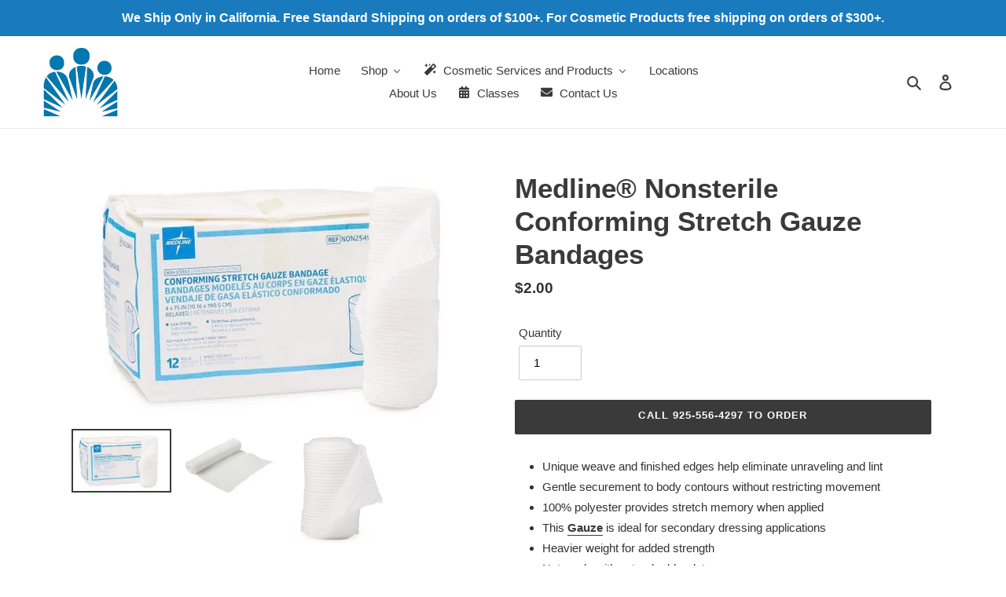

--- FILE ---
content_type: text/html; charset=utf-8
request_url: https://kponlinestore.com/products/non-sterile-conforming-stretch-gauze-bandages
body_size: 22082
content:
<!doctype html>
<html class="no-js" lang="en">
<head>  
  
</script>
  <meta charset="utf-8">
  <meta http-equiv="X-UA-Compatible" content="IE=edge,chrome=1">
  <meta name="viewport" content="width=device-width,initial-scale=1">
  <meta name="theme-color" content="#3a3a3a">
  <link rel="canonical" href="https://kponlinestore.com/products/non-sterile-conforming-stretch-gauze-bandages"><link rel="shortcut icon" href="//kponlinestore.com/cdn/shop/files/kaiser_32x32.png?v=1614334567" type="image/png"><title>Medline® Nonsterile Conforming Stretch Gauze Bandages
&ndash; Kaiser Permanente Online Store</title><meta name="description" content="Unique weave and finished edges help eliminate unraveling and lint Gentle securement to body contours without restricting movement 100% polyester provides stretch memory when applied This Gauze is ideal for secondary dressing applications Heavier weight for added strength Not made with natural rubber latex Comes with a"><!-- /snippets/social-meta-tags.liquid -->




<meta property="og:site_name" content="Kaiser Permanente Online Store">
<meta property="og:url" content="https://kponlinestore.com/products/non-sterile-conforming-stretch-gauze-bandages">
<meta property="og:title" content="Medline® Nonsterile Conforming Stretch Gauze Bandages">
<meta property="og:type" content="product">
<meta property="og:description" content="Unique weave and finished edges help eliminate unraveling and lint Gentle securement to body contours without restricting movement 100% polyester provides stretch memory when applied This Gauze is ideal for secondary dressing applications Heavier weight for added strength Not made with natural rubber latex Comes with a">

  <meta property="og:price:amount" content="2.00">
  <meta property="og:price:currency" content="USD">

<meta property="og:image" content="http://kponlinestore.com/cdn/shop/files/conformingstretch_1200x1200.png?v=1715979951"><meta property="og:image" content="http://kponlinestore.com/cdn/shop/files/conformingstretch2_1200x1200.png?v=1715979957"><meta property="og:image" content="http://kponlinestore.com/cdn/shop/files/conformingstretch3_1200x1200.png?v=1715979962">
<meta property="og:image:secure_url" content="https://kponlinestore.com/cdn/shop/files/conformingstretch_1200x1200.png?v=1715979951"><meta property="og:image:secure_url" content="https://kponlinestore.com/cdn/shop/files/conformingstretch2_1200x1200.png?v=1715979957"><meta property="og:image:secure_url" content="https://kponlinestore.com/cdn/shop/files/conformingstretch3_1200x1200.png?v=1715979962">


<meta name="twitter:card" content="summary_large_image">
<meta name="twitter:title" content="Medline® Nonsterile Conforming Stretch Gauze Bandages">
<meta name="twitter:description" content="Unique weave and finished edges help eliminate unraveling and lint Gentle securement to body contours without restricting movement 100% polyester provides stretch memory when applied This Gauze is ideal for secondary dressing applications Heavier weight for added strength Not made with natural rubber latex Comes with a">


  <link href="//kponlinestore.com/cdn/shop/t/9/assets/theme.scss.css?v=100306823650250173551759259824" rel="stylesheet" type="text/css" media="all" />

  <script>
    var theme = {
      breakpoints: {
        medium: 750,
        large: 990,
        widescreen: 1400
      },
      strings: {
        addToCart: "Add to cart",
        soldOut: "Sold out",
        unavailable: "Unavailable",
        regularPrice: "Regular price",
        salePrice: "Sale price",
        sale: "Sale",
        fromLowestPrice: "from [price]",
        vendor: "Vendor",
        showMore: "Show More",
        showLess: "Show Less",
        searchFor: "Search for",
        addressError: "Error looking up that address",
        addressNoResults: "No results for that address",
        addressQueryLimit: "You have exceeded the Google API usage limit. Consider upgrading to a \u003ca href=\"https:\/\/developers.google.com\/maps\/premium\/usage-limits\"\u003ePremium Plan\u003c\/a\u003e.",
        authError: "There was a problem authenticating your Google Maps account.",
        newWindow: "Opens in a new window.",
        external: "Opens external website.",
        newWindowExternal: "Opens external website in a new window.",
        removeLabel: "Remove [product]",
        update: "Update",
        quantity: "Quantity",
        discountedTotal: "Discounted total",
        regularTotal: "Regular total",
        priceColumn: "See Price column for discount details.",
        quantityMinimumMessage: "Quantity must be 1 or more",
        cartError: "There was an error while updating your cart. Please try again.",
        removedItemMessage: "Removed \u003cspan class=\"cart__removed-product-details\"\u003e([quantity]) [link]\u003c\/span\u003e from your cart.",
        unitPrice: "Unit price",
        unitPriceSeparator: "per",
        oneCartCount: "1 item",
        otherCartCount: "[count] items",
        quantityLabel: "Quantity: [count]",
        products: "Products",
        loading: "Loading",
        number_of_results: "[result_number] of [results_count]",
        number_of_results_found: "[results_count] results found",
        one_result_found: "1 result found"
      },
      moneyFormat: "${{amount}}",
      moneyFormatWithCurrency: "${{amount}} USD",
      settings: {
        predictiveSearchEnabled: true,
        predictiveSearchShowPrice: false,
        predictiveSearchShowVendor: false
      }
    }

    document.documentElement.className = document.documentElement.className.replace('no-js', 'js');
  </script><script src="//kponlinestore.com/cdn/shop/t/9/assets/lazysizes.js?v=94224023136283657951594221603" async="async"></script>
  <script src="//kponlinestore.com/cdn/shop/t/9/assets/vendor.js?v=85833464202832145531594221607" defer="defer"></script>
  <script src="//kponlinestore.com/cdn/shop/t/9/assets/theme.js?v=146652340513799396521594221606" defer="defer"></script>

  
  
  <script>window.performance && window.performance.mark && window.performance.mark('shopify.content_for_header.start');</script><meta id="shopify-digital-wallet" name="shopify-digital-wallet" content="/27231453207/digital_wallets/dialog">
<link rel="alternate" type="application/json+oembed" href="https://kponlinestore.com/products/non-sterile-conforming-stretch-gauze-bandages.oembed">
<script async="async" src="/checkouts/internal/preloads.js?locale=en-US"></script>
<script id="shopify-features" type="application/json">{"accessToken":"bff4bb90ed946257c649c605958d331f","betas":["rich-media-storefront-analytics"],"domain":"kponlinestore.com","predictiveSearch":true,"shopId":27231453207,"locale":"en"}</script>
<script>var Shopify = Shopify || {};
Shopify.shop = "kponline123.myshopify.com";
Shopify.locale = "en";
Shopify.currency = {"active":"USD","rate":"1.0"};
Shopify.country = "US";
Shopify.theme = {"name":"[Shopify Edit] Debut","id":81145462807,"schema_name":"Debut","schema_version":"16.5.4","theme_store_id":796,"role":"main"};
Shopify.theme.handle = "null";
Shopify.theme.style = {"id":null,"handle":null};
Shopify.cdnHost = "kponlinestore.com/cdn";
Shopify.routes = Shopify.routes || {};
Shopify.routes.root = "/";</script>
<script type="module">!function(o){(o.Shopify=o.Shopify||{}).modules=!0}(window);</script>
<script>!function(o){function n(){var o=[];function n(){o.push(Array.prototype.slice.apply(arguments))}return n.q=o,n}var t=o.Shopify=o.Shopify||{};t.loadFeatures=n(),t.autoloadFeatures=n()}(window);</script>
<script id="shop-js-analytics" type="application/json">{"pageType":"product"}</script>
<script defer="defer" async type="module" src="//kponlinestore.com/cdn/shopifycloud/shop-js/modules/v2/client.init-shop-cart-sync_BT-GjEfc.en.esm.js"></script>
<script defer="defer" async type="module" src="//kponlinestore.com/cdn/shopifycloud/shop-js/modules/v2/chunk.common_D58fp_Oc.esm.js"></script>
<script defer="defer" async type="module" src="//kponlinestore.com/cdn/shopifycloud/shop-js/modules/v2/chunk.modal_xMitdFEc.esm.js"></script>
<script type="module">
  await import("//kponlinestore.com/cdn/shopifycloud/shop-js/modules/v2/client.init-shop-cart-sync_BT-GjEfc.en.esm.js");
await import("//kponlinestore.com/cdn/shopifycloud/shop-js/modules/v2/chunk.common_D58fp_Oc.esm.js");
await import("//kponlinestore.com/cdn/shopifycloud/shop-js/modules/v2/chunk.modal_xMitdFEc.esm.js");

  window.Shopify.SignInWithShop?.initShopCartSync?.({"fedCMEnabled":true,"windoidEnabled":true});

</script>
<script>(function() {
  var isLoaded = false;
  function asyncLoad() {
    if (isLoaded) return;
    isLoaded = true;
    var urls = ["\/\/www.powr.io\/powr.js?powr-token=kponline123.myshopify.com\u0026external-type=shopify\u0026shop=kponline123.myshopify.com","\/\/shopify.privy.com\/widget.js?shop=kponline123.myshopify.com","https:\/\/cdn.hextom.com\/js\/ultimatesalesboost.js?shop=kponline123.myshopify.com"];
    for (var i = 0; i < urls.length; i++) {
      var s = document.createElement('script');
      s.type = 'text/javascript';
      s.async = true;
      s.src = urls[i];
      var x = document.getElementsByTagName('script')[0];
      x.parentNode.insertBefore(s, x);
    }
  };
  if(window.attachEvent) {
    window.attachEvent('onload', asyncLoad);
  } else {
    window.addEventListener('load', asyncLoad, false);
  }
})();</script>
<script id="__st">var __st={"a":27231453207,"offset":-28800,"reqid":"9cb5a6dc-0c9b-4989-937e-131659dd404a-1769218478","pageurl":"kponlinestore.com\/products\/non-sterile-conforming-stretch-gauze-bandages","u":"2c0634c41898","p":"product","rtyp":"product","rid":7178514432023};</script>
<script>window.ShopifyPaypalV4VisibilityTracking = true;</script>
<script id="captcha-bootstrap">!function(){'use strict';const t='contact',e='account',n='new_comment',o=[[t,t],['blogs',n],['comments',n],[t,'customer']],c=[[e,'customer_login'],[e,'guest_login'],[e,'recover_customer_password'],[e,'create_customer']],r=t=>t.map((([t,e])=>`form[action*='/${t}']:not([data-nocaptcha='true']) input[name='form_type'][value='${e}']`)).join(','),a=t=>()=>t?[...document.querySelectorAll(t)].map((t=>t.form)):[];function s(){const t=[...o],e=r(t);return a(e)}const i='password',u='form_key',d=['recaptcha-v3-token','g-recaptcha-response','h-captcha-response',i],f=()=>{try{return window.sessionStorage}catch{return}},m='__shopify_v',_=t=>t.elements[u];function p(t,e,n=!1){try{const o=window.sessionStorage,c=JSON.parse(o.getItem(e)),{data:r}=function(t){const{data:e,action:n}=t;return t[m]||n?{data:e,action:n}:{data:t,action:n}}(c);for(const[e,n]of Object.entries(r))t.elements[e]&&(t.elements[e].value=n);n&&o.removeItem(e)}catch(o){console.error('form repopulation failed',{error:o})}}const l='form_type',E='cptcha';function T(t){t.dataset[E]=!0}const w=window,h=w.document,L='Shopify',v='ce_forms',y='captcha';let A=!1;((t,e)=>{const n=(g='f06e6c50-85a8-45c8-87d0-21a2b65856fe',I='https://cdn.shopify.com/shopifycloud/storefront-forms-hcaptcha/ce_storefront_forms_captcha_hcaptcha.v1.5.2.iife.js',D={infoText:'Protected by hCaptcha',privacyText:'Privacy',termsText:'Terms'},(t,e,n)=>{const o=w[L][v],c=o.bindForm;if(c)return c(t,g,e,D).then(n);var r;o.q.push([[t,g,e,D],n]),r=I,A||(h.body.append(Object.assign(h.createElement('script'),{id:'captcha-provider',async:!0,src:r})),A=!0)});var g,I,D;w[L]=w[L]||{},w[L][v]=w[L][v]||{},w[L][v].q=[],w[L][y]=w[L][y]||{},w[L][y].protect=function(t,e){n(t,void 0,e),T(t)},Object.freeze(w[L][y]),function(t,e,n,w,h,L){const[v,y,A,g]=function(t,e,n){const i=e?o:[],u=t?c:[],d=[...i,...u],f=r(d),m=r(i),_=r(d.filter((([t,e])=>n.includes(e))));return[a(f),a(m),a(_),s()]}(w,h,L),I=t=>{const e=t.target;return e instanceof HTMLFormElement?e:e&&e.form},D=t=>v().includes(t);t.addEventListener('submit',(t=>{const e=I(t);if(!e)return;const n=D(e)&&!e.dataset.hcaptchaBound&&!e.dataset.recaptchaBound,o=_(e),c=g().includes(e)&&(!o||!o.value);(n||c)&&t.preventDefault(),c&&!n&&(function(t){try{if(!f())return;!function(t){const e=f();if(!e)return;const n=_(t);if(!n)return;const o=n.value;o&&e.removeItem(o)}(t);const e=Array.from(Array(32),(()=>Math.random().toString(36)[2])).join('');!function(t,e){_(t)||t.append(Object.assign(document.createElement('input'),{type:'hidden',name:u})),t.elements[u].value=e}(t,e),function(t,e){const n=f();if(!n)return;const o=[...t.querySelectorAll(`input[type='${i}']`)].map((({name:t})=>t)),c=[...d,...o],r={};for(const[a,s]of new FormData(t).entries())c.includes(a)||(r[a]=s);n.setItem(e,JSON.stringify({[m]:1,action:t.action,data:r}))}(t,e)}catch(e){console.error('failed to persist form',e)}}(e),e.submit())}));const S=(t,e)=>{t&&!t.dataset[E]&&(n(t,e.some((e=>e===t))),T(t))};for(const o of['focusin','change'])t.addEventListener(o,(t=>{const e=I(t);D(e)&&S(e,y())}));const B=e.get('form_key'),M=e.get(l),P=B&&M;t.addEventListener('DOMContentLoaded',(()=>{const t=y();if(P)for(const e of t)e.elements[l].value===M&&p(e,B);[...new Set([...A(),...v().filter((t=>'true'===t.dataset.shopifyCaptcha))])].forEach((e=>S(e,t)))}))}(h,new URLSearchParams(w.location.search),n,t,e,['guest_login'])})(!0,!0)}();</script>
<script integrity="sha256-4kQ18oKyAcykRKYeNunJcIwy7WH5gtpwJnB7kiuLZ1E=" data-source-attribution="shopify.loadfeatures" defer="defer" src="//kponlinestore.com/cdn/shopifycloud/storefront/assets/storefront/load_feature-a0a9edcb.js" crossorigin="anonymous"></script>
<script data-source-attribution="shopify.dynamic_checkout.dynamic.init">var Shopify=Shopify||{};Shopify.PaymentButton=Shopify.PaymentButton||{isStorefrontPortableWallets:!0,init:function(){window.Shopify.PaymentButton.init=function(){};var t=document.createElement("script");t.src="https://kponlinestore.com/cdn/shopifycloud/portable-wallets/latest/portable-wallets.en.js",t.type="module",document.head.appendChild(t)}};
</script>
<script data-source-attribution="shopify.dynamic_checkout.buyer_consent">
  function portableWalletsHideBuyerConsent(e){var t=document.getElementById("shopify-buyer-consent"),n=document.getElementById("shopify-subscription-policy-button");t&&n&&(t.classList.add("hidden"),t.setAttribute("aria-hidden","true"),n.removeEventListener("click",e))}function portableWalletsShowBuyerConsent(e){var t=document.getElementById("shopify-buyer-consent"),n=document.getElementById("shopify-subscription-policy-button");t&&n&&(t.classList.remove("hidden"),t.removeAttribute("aria-hidden"),n.addEventListener("click",e))}window.Shopify?.PaymentButton&&(window.Shopify.PaymentButton.hideBuyerConsent=portableWalletsHideBuyerConsent,window.Shopify.PaymentButton.showBuyerConsent=portableWalletsShowBuyerConsent);
</script>
<script data-source-attribution="shopify.dynamic_checkout.cart.bootstrap">document.addEventListener("DOMContentLoaded",(function(){function t(){return document.querySelector("shopify-accelerated-checkout-cart, shopify-accelerated-checkout")}if(t())Shopify.PaymentButton.init();else{new MutationObserver((function(e,n){t()&&(Shopify.PaymentButton.init(),n.disconnect())})).observe(document.body,{childList:!0,subtree:!0})}}));
</script>

<script>window.performance && window.performance.mark && window.performance.mark('shopify.content_for_header.end');</script><link href="//kponlinestore.com/cdn/shop/t/9/assets/ndnapps-easyfaqs.css?v=108437546730326343101595444563" rel="stylesheet" type="text/css" media="all" />
  










<!-- BEGIN app block: shopify://apps/buddha-mega-menu-navigation/blocks/megamenu/dbb4ce56-bf86-4830-9b3d-16efbef51c6f -->
<script>
        var productImageAndPrice = [],
            collectionImages = [],
            articleImages = [],
            mmLivIcons = false,
            mmFlipClock = false,
            mmFixesUseJquery = false,
            mmNumMMI = 7,
            mmSchemaTranslation = {},
            mmMenuStrings =  {"menuStrings":{"default":{"Home":"Home","Shop":"Shop","Body Part ":"Body Part ","Ankle & Foot ":"Ankle & Foot ","Back ":"Back ","Elbow & Forearm":"Elbow & Forearm","Knee & Calf":"Knee & Calf","Wrist & Hand ":"Wrist & Hand ","Cast Covers ":"Cast Covers ","Blood Pressure Monitor ":"Blood Pressure Monitor "," Compression Stockings ":" Compression Stockings ","Nutrition":"Nutrition","Orthotics":"Orthotics"," Physical Therapy":" Physical Therapy","Swannies Glasses":"Swannies Glasses","Wound Care":"Wound Care","Women's Health":"Women's Health","Hot & Cold Therapy ":"Hot & Cold Therapy ","Cosmetic Services and Products":"Cosmetic Services and Products","Policies":"Policies","Services":"Services","Benign Lesions":"Benign Lesions","Botox":"Botox","CoolSculpting":"CoolSculpting","Fillers":"Fillers","General Information":"General Information","IPL Treatment":"IPL Treatment","Laser Hair Removal":"Laser Hair Removal","Skin Care":"Skin Care","Vascular Laser":"Vascular Laser","Skin Care Products":"Skin Care Products","Locations":"Locations","About Us":"About Us","Classes":"Classes","Contact Us":"Contact Us"}},"additional":{"default":{}}} ,
            mmShopLocale = "en",
            mmShopLocaleCollectionsRoute = "/collections",
            mmSchemaDesignJSON = [{"action":"menu-select","value":"force-mega-menu"},{"action":"design","setting":"vertical_font_size","value":"13px"},{"action":"design","setting":"vertical_link_hover_color","value":"#0da19a"},{"action":"design","setting":"vertical_link_color","value":"#ffffff"},{"action":"design","setting":"vertical_text_color","value":"#ffffff"},{"action":"design","setting":"text_color","value":"#222222"},{"action":"design","setting":"font_size","value":"13px"},{"action":"design","setting":"button_text_color","value":"#ffffff"},{"action":"design","setting":"button_text_hover_color","value":"#ffffff"},{"action":"design","setting":"background_color","value":"#ffffff"},{"action":"design","setting":"background_hover_color","value":"#f9f9f9"},{"action":"design","setting":"link_color","value":"#4e4e4e"},{"action":"design","setting":"button_background_color","value":"#0da19a"},{"action":"design","setting":"link_hover_color","value":"#0da19a"},{"action":"design","setting":"button_background_hover_color","value":"#0d8781"},{"action":"design","setting":"tree_sub_direction","value":"set_tree_auto"},{"action":"design","setting":"font_family","value":"Default"}],
            mmDomChangeSkipUl = ",.slick-dots,.grid--view-items",
            buddhaMegaMenuShop = "kponline123.myshopify.com",
            mmWireframeCompression = "0",
            mmExtensionAssetUrl = "https://cdn.shopify.com/extensions/019abe06-4a3f-7763-88da-170e1b54169b/mega-menu-151/assets/";var bestSellersHTML = '';var newestProductsHTML = '';/* get link lists api */
        var linkLists={"main-menu" : {"title":"Main menu", "items":["/","/collections","/pages/healthy-living-centers","/pages/about-us","/pages/classes","/pages/contact-us","/pages/cosmetics",]},"footer" : {"title":"Footer menu", "items":["/search","/policies/privacy-policy","/policies/terms-of-service","/pages/refund-policy","/pages/easy-faqs",]},"wound-care" : {"title":"Wound Care", "items":["/products/vashe-wound-solution",]},"customer-account-main-menu" : {"title":"Customer account main menu", "items":["/","https://shopify.com/27231453207/account/orders?locale=en&amp;region_country=US",]},};/*ENDPARSE*/

        linkLists["force-mega-menu"]={};linkLists["force-mega-menu"].title="Debut Theme - Mega Menu";linkLists["force-mega-menu"].items=[1];

        /* set product prices *//* get the collection images *//* get the article images *//* customer fixes */
        var mmThemeFixesBeforeInit = function(){ mobileMenuMilliseconds = 500; mmHorizontalMenus = "#AccessibleNav #SiteNav"; mmVerticalMenus = "#MobileNav"; }; var mmThemeFixesBefore = function(){ if (selectedMenu=="force-mega-menu" && tempMenuObject.u.id == "MobileNav") { tempMenuObject.forceMenu = true; tempMenuObject.skipCheck = true; tempMenuObject.liClasses = "mobile-nav__item border-bottom"; tempMenuObject.aClasses = "mobile-nav__link"; tempMenuObject.liItems = []; var children = tempMenuObject.u.children; for (var i=0; i<children.length; i++) { if (children[i].nodeName == "LI") { if (children[i].querySelector(".currency-selector") == null) { tempMenuObject.liItems[tempMenuObject.liItems.length] = children[i]; } } } } else if (selectedMenu=="force-mega-menu" && tempMenuObject.u.id == "SiteNav") { tempMenuObject.forceMenu = true; tempMenuObject.skipCheck = true; tempMenuObject.liClasses = ""; tempMenuObject.aClasses = "site-nav__link site-nav__link--main"; tempMenuObject.liItems = []; var children = tempMenuObject.u.children; for (var i=0; i<children.length; i++) { if (children[i].nodeName == "LI") { tempMenuObject.liItems[tempMenuObject.liItems.length] = children[i]; } } } }; var mmThemeFixesAfter = function(){ var style = " .mobile-nav-wrapper { overflow:visible; z-index:1; opacity: 1; } .site-header { z-index:9; }"; mmAddStyle(style, "themeScript"); }; 
        

        var mmWireframe = {"html" : "<li role=\"none\" class=\"buddha-menu-item\" itemId=\"enhWW\"  ><a data-href=\"/\" href=\"/\" aria-label=\"Home\" data-no-instant=\"\" onclick=\"mmGoToPage(this, event); return false;\" role=\"menuitem\"  ><span class=\"mm-title\">Home</span></a></li><li role=\"none\" class=\"buddha-menu-item\" itemId=\"B8J1m\"  ><a data-href=\"/\" href=\"/\" aria-label=\"Shop\" data-no-instant=\"\" onclick=\"mmGoToPage(this, event); return false;\" role=\"menuitem\"  ><span class=\"mm-title\">Shop</span><i class=\"mm-arrow mm-angle-down\" aria-hidden=\"true\"></i><span class=\"toggle-menu-btn\" style=\"display:none;\" title=\"Toggle menu\" onclick=\"return toggleSubmenu(this)\"><span class=\"mm-arrow-icon\"><span class=\"bar-one\"></span><span class=\"bar-two\"></span></span></span></a><ul class=\"mm-submenu tree  small \" role=\"menu\"><li href=\"#\" rel=\"nofollow\" aria-label=\"Body Part \" data-no-instant=\"\" onclick=\"mmGoToPage(this, event); return false;\" role=\"menuitem\"  ><a href=\"#\" rel=\"nofollow\" aria-label=\"Body Part \" data-no-instant=\"\" onclick=\"mmGoToPage(this, event); return false;\" role=\"menuitem\"  ><span class=\"mm-title\">Body Part</span><i class=\"mm-arrow mm-angle-down\" aria-hidden=\"true\"></i><span class=\"toggle-menu-btn\" style=\"display:none;\" title=\"Toggle menu\" onclick=\"return toggleSubmenu(this)\"><span class=\"mm-arrow-icon\"><span class=\"bar-one\"></span><span class=\"bar-two\"></span></span></span></a><ul class=\"mm-submenu tree  small mm-last-level\" role=\"menu\"><li data-href=\"/collections/ankle-foot\" href=\"/collections/ankle-foot\" aria-label=\"Ankle & Foot \" data-no-instant=\"\" onclick=\"mmGoToPage(this, event); return false;\" role=\"menuitem\"  ><a data-href=\"/collections/ankle-foot\" href=\"/collections/ankle-foot\" aria-label=\"Ankle & Foot \" data-no-instant=\"\" onclick=\"mmGoToPage(this, event); return false;\" role=\"menuitem\"  ><span class=\"mm-title\">Ankle & Foot</span></a></li><li data-href=\"/collections/back-support\" href=\"/collections/back-support\" aria-label=\"Back \" data-no-instant=\"\" onclick=\"mmGoToPage(this, event); return false;\" role=\"menuitem\"  ><a data-href=\"/collections/back-support\" href=\"/collections/back-support\" aria-label=\"Back \" data-no-instant=\"\" onclick=\"mmGoToPage(this, event); return false;\" role=\"menuitem\"  ><span class=\"mm-title\">Back</span></a></li><li data-href=\"/collections/elbow-forearm\" href=\"/collections/elbow-forearm\" aria-label=\"Elbow & Forearm\" data-no-instant=\"\" onclick=\"mmGoToPage(this, event); return false;\" role=\"menuitem\"  ><a data-href=\"/collections/elbow-forearm\" href=\"/collections/elbow-forearm\" aria-label=\"Elbow & Forearm\" data-no-instant=\"\" onclick=\"mmGoToPage(this, event); return false;\" role=\"menuitem\"  ><span class=\"mm-title\">Elbow & Forearm</span></a></li><li data-href=\"/collections/knee-support\" href=\"/collections/knee-support\" aria-label=\"Knee & Calf\" data-no-instant=\"\" onclick=\"mmGoToPage(this, event); return false;\" role=\"menuitem\"  ><a data-href=\"/collections/knee-support\" href=\"/collections/knee-support\" aria-label=\"Knee & Calf\" data-no-instant=\"\" onclick=\"mmGoToPage(this, event); return false;\" role=\"menuitem\"  ><span class=\"mm-title\">Knee & Calf</span></a></li><li data-href=\"/collections/wrist-hand-support\" href=\"/collections/wrist-hand-support\" aria-label=\"Wrist & Hand \" data-no-instant=\"\" onclick=\"mmGoToPage(this, event); return false;\" role=\"menuitem\"  ><a data-href=\"/collections/wrist-hand-support\" href=\"/collections/wrist-hand-support\" aria-label=\"Wrist & Hand \" data-no-instant=\"\" onclick=\"mmGoToPage(this, event); return false;\" role=\"menuitem\"  ><span class=\"mm-title\">Wrist & Hand</span></a></li></ul></li><li data-href=\"/collections/cast-cover-all\" href=\"/collections/cast-cover-all\" aria-label=\"Cast Covers \" data-no-instant=\"\" onclick=\"mmGoToPage(this, event); return false;\" role=\"menuitem\"  ><a data-href=\"/collections/cast-cover-all\" href=\"/collections/cast-cover-all\" aria-label=\"Cast Covers \" data-no-instant=\"\" onclick=\"mmGoToPage(this, event); return false;\" role=\"menuitem\"  ><span class=\"mm-title\">Cast Covers</span></a></li><li data-href=\"/collections/blood-pressure-monitor\" href=\"/collections/blood-pressure-monitor\" aria-label=\"Blood Pressure Monitor \" data-no-instant=\"\" onclick=\"mmGoToPage(this, event); return false;\" role=\"menuitem\"  ><a data-href=\"/collections/blood-pressure-monitor\" href=\"/collections/blood-pressure-monitor\" aria-label=\"Blood Pressure Monitor \" data-no-instant=\"\" onclick=\"mmGoToPage(this, event); return false;\" role=\"menuitem\"  ><span class=\"mm-title\">Blood Pressure Monitor</span></a></li><li data-href=\"/collections/mediven-compression-stockings\" href=\"/collections/mediven-compression-stockings\" aria-label=\" Compression Stockings \" data-no-instant=\"\" onclick=\"mmGoToPage(this, event); return false;\" role=\"menuitem\"  ><a data-href=\"/collections/mediven-compression-stockings\" href=\"/collections/mediven-compression-stockings\" aria-label=\" Compression Stockings \" data-no-instant=\"\" onclick=\"mmGoToPage(this, event); return false;\" role=\"menuitem\"  ><span class=\"mm-title\">Compression Stockings</span></a></li><li data-href=\"/collections/pediatric-nutrition\" href=\"/collections/pediatric-nutrition\" aria-label=\"Nutrition\" data-no-instant=\"\" onclick=\"mmGoToPage(this, event); return false;\" role=\"menuitem\"  ><a data-href=\"/collections/pediatric-nutrition\" href=\"/collections/pediatric-nutrition\" aria-label=\"Nutrition\" data-no-instant=\"\" onclick=\"mmGoToPage(this, event); return false;\" role=\"menuitem\"  ><span class=\"mm-title\">Nutrition</span></a></li><li data-href=\"/collections/powerstep\" href=\"/collections/powerstep\" aria-label=\"Orthotics\" data-no-instant=\"\" onclick=\"mmGoToPage(this, event); return false;\" role=\"menuitem\"  ><a data-href=\"/collections/powerstep\" href=\"/collections/powerstep\" aria-label=\"Orthotics\" data-no-instant=\"\" onclick=\"mmGoToPage(this, event); return false;\" role=\"menuitem\"  ><span class=\"mm-title\">Orthotics</span></a></li><li data-href=\"/collections/physical-therapy\" href=\"/collections/physical-therapy\" aria-label=\" Physical Therapy\" data-no-instant=\"\" onclick=\"mmGoToPage(this, event); return false;\" role=\"menuitem\"  ><a data-href=\"/collections/physical-therapy\" href=\"/collections/physical-therapy\" aria-label=\" Physical Therapy\" data-no-instant=\"\" onclick=\"mmGoToPage(this, event); return false;\" role=\"menuitem\"  ><span class=\"mm-title\">Physical Therapy</span></a></li><li data-href=\"/collections/swannies-glasses\" href=\"/collections/swannies-glasses\" aria-label=\"Swannies Glasses\" data-no-instant=\"\" onclick=\"mmGoToPage(this, event); return false;\" role=\"menuitem\"  ><a data-href=\"/collections/swannies-glasses\" href=\"/collections/swannies-glasses\" aria-label=\"Swannies Glasses\" data-no-instant=\"\" onclick=\"mmGoToPage(this, event); return false;\" role=\"menuitem\"  ><span class=\"mm-title\">Swannies Glasses</span></a></li><li data-href=\"/collections/wound-care\" href=\"/collections/wound-care\" aria-label=\"Wound Care\" data-no-instant=\"\" onclick=\"mmGoToPage(this, event); return false;\" role=\"menuitem\"  ><a data-href=\"/collections/wound-care\" href=\"/collections/wound-care\" aria-label=\"Wound Care\" data-no-instant=\"\" onclick=\"mmGoToPage(this, event); return false;\" role=\"menuitem\"  ><span class=\"mm-title\">Wound Care</span></a></li><li data-href=\"/collections/womens-health\" href=\"/collections/womens-health\" aria-label=\"Women's Health\" data-no-instant=\"\" onclick=\"mmGoToPage(this, event); return false;\" role=\"menuitem\"  ><a data-href=\"/collections/womens-health\" href=\"/collections/womens-health\" aria-label=\"Women's Health\" data-no-instant=\"\" onclick=\"mmGoToPage(this, event); return false;\" role=\"menuitem\"  ><span class=\"mm-title\">Women's Health</span></a></li><li data-href=\"/collections/hot-and-cold-items\" href=\"/collections/hot-and-cold-items\" aria-label=\"Hot & Cold Therapy \" data-no-instant=\"\" onclick=\"mmGoToPage(this, event); return false;\" role=\"menuitem\"  ><a data-href=\"/collections/hot-and-cold-items\" href=\"/collections/hot-and-cold-items\" aria-label=\"Hot & Cold Therapy \" data-no-instant=\"\" onclick=\"mmGoToPage(this, event); return false;\" role=\"menuitem\"  ><span class=\"mm-title\">Hot & Cold Therapy</span></a></li></ul></li><li role=\"none\" class=\"buddha-menu-item\" itemId=\"FOw3R\"  ><a data-href=\"/pages/cosmetics\" href=\"/pages/cosmetics\" aria-label=\"Cosmetic Services and Products\" data-no-instant=\"\" onclick=\"mmGoToPage(this, event); return false;\" role=\"menuitem\"  ><i class=\"mm-icon static fa fa-magic\" aria-hidden=\"true\"></i><span class=\"mm-title\">Cosmetic Services and Products</span><i class=\"mm-arrow mm-angle-down\" aria-hidden=\"true\"></i><span class=\"toggle-menu-btn\" style=\"display:none;\" title=\"Toggle menu\" onclick=\"return toggleSubmenu(this)\"><span class=\"mm-arrow-icon\"><span class=\"bar-one\"></span><span class=\"bar-two\"></span></span></span></a><ul class=\"mm-submenu tree  small \" role=\"menu\"><li data-href=\"/pages/policies\" href=\"/pages/policies\" aria-label=\"Policies\" data-no-instant=\"\" onclick=\"mmGoToPage(this, event); return false;\" role=\"menuitem\"  ><a data-href=\"/pages/policies\" href=\"/pages/policies\" aria-label=\"Policies\" data-no-instant=\"\" onclick=\"mmGoToPage(this, event); return false;\" role=\"menuitem\"  ><span class=\"mm-title\">Policies</span></a></li><li data-href=\"https://www.kpcosmeticservices.com/\" href=\"https://www.kpcosmeticservices.com/\" aria-label=\"Services\" data-no-instant=\"\" onclick=\"mmGoToPage(this, event); return false;\" role=\"menuitem\"  ><a data-href=\"https://www.kpcosmeticservices.com/\" href=\"https://www.kpcosmeticservices.com/\" aria-label=\"Services\" data-no-instant=\"\" onclick=\"mmGoToPage(this, event); return false;\" role=\"menuitem\"  ><span class=\"mm-title\">Services</span><i class=\"mm-arrow mm-angle-down\" aria-hidden=\"true\"></i><span class=\"toggle-menu-btn\" style=\"display:none;\" title=\"Toggle menu\" onclick=\"return toggleSubmenu(this)\"><span class=\"mm-arrow-icon\"><span class=\"bar-one\"></span><span class=\"bar-two\"></span></span></span></a><ul class=\"mm-submenu tree  small mm-last-level\" role=\"menu\"><li data-href=\"https://www.kpcosmeticservices.com/procedure/nonsurgical/skin-treatments/skin-tags-moles-seborrheic-keratosis-sk/\" href=\"https://www.kpcosmeticservices.com/procedure/nonsurgical/skin-treatments/skin-tags-moles-seborrheic-keratosis-sk/\" aria-label=\"Benign Lesions\" data-no-instant=\"\" onclick=\"mmGoToPage(this, event); return false;\" role=\"menuitem\"  ><a data-href=\"https://www.kpcosmeticservices.com/procedure/nonsurgical/skin-treatments/skin-tags-moles-seborrheic-keratosis-sk/\" href=\"https://www.kpcosmeticservices.com/procedure/nonsurgical/skin-treatments/skin-tags-moles-seborrheic-keratosis-sk/\" aria-label=\"Benign Lesions\" data-no-instant=\"\" onclick=\"mmGoToPage(this, event); return false;\" role=\"menuitem\"  ><span class=\"mm-title\">Benign Lesions</span></a></li><li data-href=\"https://www.kpcosmeticservices.com/procedure/nonsurgical/injectables/botox-dysport/\" href=\"https://www.kpcosmeticservices.com/procedure/nonsurgical/injectables/botox-dysport/\" aria-label=\"Botox\" data-no-instant=\"\" onclick=\"mmGoToPage(this, event); return false;\" role=\"menuitem\"  ><a data-href=\"https://www.kpcosmeticservices.com/procedure/nonsurgical/injectables/botox-dysport/\" href=\"https://www.kpcosmeticservices.com/procedure/nonsurgical/injectables/botox-dysport/\" aria-label=\"Botox\" data-no-instant=\"\" onclick=\"mmGoToPage(this, event); return false;\" role=\"menuitem\"  ><span class=\"mm-title\">Botox</span></a></li><li data-href=\"https://www.kpcosmeticservices.com/procedure/nonsurgical/fat-reduction/coolsculpting/\" href=\"https://www.kpcosmeticservices.com/procedure/nonsurgical/fat-reduction/coolsculpting/\" aria-label=\"CoolSculpting\" data-no-instant=\"\" onclick=\"mmGoToPage(this, event); return false;\" role=\"menuitem\"  ><a data-href=\"https://www.kpcosmeticservices.com/procedure/nonsurgical/fat-reduction/coolsculpting/\" href=\"https://www.kpcosmeticservices.com/procedure/nonsurgical/fat-reduction/coolsculpting/\" aria-label=\"CoolSculpting\" data-no-instant=\"\" onclick=\"mmGoToPage(this, event); return false;\" role=\"menuitem\"  ><span class=\"mm-title\">CoolSculpting</span></a></li><li data-href=\"https://www.kpcosmeticservices.com/procedure/nonsurgical/injectables/fillers/\" href=\"https://www.kpcosmeticservices.com/procedure/nonsurgical/injectables/fillers/\" aria-label=\"Fillers\" data-no-instant=\"\" onclick=\"mmGoToPage(this, event); return false;\" role=\"menuitem\"  ><a data-href=\"https://www.kpcosmeticservices.com/procedure/nonsurgical/injectables/fillers/\" href=\"https://www.kpcosmeticservices.com/procedure/nonsurgical/injectables/fillers/\" aria-label=\"Fillers\" data-no-instant=\"\" onclick=\"mmGoToPage(this, event); return false;\" role=\"menuitem\"  ><span class=\"mm-title\">Fillers</span></a></li><li data-href=\"https://www.kpcosmeticservices.com/\" href=\"https://www.kpcosmeticservices.com/\" aria-label=\"General Information\" data-no-instant=\"\" onclick=\"mmGoToPage(this, event); return false;\" role=\"menuitem\"  ><a data-href=\"https://www.kpcosmeticservices.com/\" href=\"https://www.kpcosmeticservices.com/\" aria-label=\"General Information\" data-no-instant=\"\" onclick=\"mmGoToPage(this, event); return false;\" role=\"menuitem\"  ><span class=\"mm-title\">General Information</span></a></li><li data-href=\"https://www.kpcosmeticservices.com/procedure/nonsurgical/laser-nonsurgical-services/ipl-photo-rejuvenation/\" href=\"https://www.kpcosmeticservices.com/procedure/nonsurgical/laser-nonsurgical-services/ipl-photo-rejuvenation/\" aria-label=\"IPL Treatment\" data-no-instant=\"\" onclick=\"mmGoToPage(this, event); return false;\" role=\"menuitem\"  ><a data-href=\"https://www.kpcosmeticservices.com/procedure/nonsurgical/laser-nonsurgical-services/ipl-photo-rejuvenation/\" href=\"https://www.kpcosmeticservices.com/procedure/nonsurgical/laser-nonsurgical-services/ipl-photo-rejuvenation/\" aria-label=\"IPL Treatment\" data-no-instant=\"\" onclick=\"mmGoToPage(this, event); return false;\" role=\"menuitem\"  ><span class=\"mm-title\">IPL Treatment</span></a></li><li data-href=\"https://www.kpcosmeticservices.com/procedure/nonsurgical/laser-nonsurgical-services/laser-hair-removal/\" href=\"https://www.kpcosmeticservices.com/procedure/nonsurgical/laser-nonsurgical-services/laser-hair-removal/\" aria-label=\"Laser Hair Removal\" data-no-instant=\"\" onclick=\"mmGoToPage(this, event); return false;\" role=\"menuitem\"  ><a data-href=\"https://www.kpcosmeticservices.com/procedure/nonsurgical/laser-nonsurgical-services/laser-hair-removal/\" href=\"https://www.kpcosmeticservices.com/procedure/nonsurgical/laser-nonsurgical-services/laser-hair-removal/\" aria-label=\"Laser Hair Removal\" data-no-instant=\"\" onclick=\"mmGoToPage(this, event); return false;\" role=\"menuitem\"  ><span class=\"mm-title\">Laser Hair Removal</span></a></li><li data-href=\"https://www.kpcosmeticservices.com/procedure/skin-care/\" href=\"https://www.kpcosmeticservices.com/procedure/skin-care/\" aria-label=\"Skin Care\" data-no-instant=\"\" onclick=\"mmGoToPage(this, event); return false;\" role=\"menuitem\"  ><a data-href=\"https://www.kpcosmeticservices.com/procedure/skin-care/\" href=\"https://www.kpcosmeticservices.com/procedure/skin-care/\" aria-label=\"Skin Care\" data-no-instant=\"\" onclick=\"mmGoToPage(this, event); return false;\" role=\"menuitem\"  ><span class=\"mm-title\">Skin Care</span></a></li><li data-href=\"https://www.kpcosmeticservices.com/procedure/nonsurgical/laser-nonsurgical-services/vbeam/\" href=\"https://www.kpcosmeticservices.com/procedure/nonsurgical/laser-nonsurgical-services/vbeam/\" aria-label=\"Vascular Laser\" data-no-instant=\"\" onclick=\"mmGoToPage(this, event); return false;\" role=\"menuitem\"  ><a data-href=\"https://www.kpcosmeticservices.com/procedure/nonsurgical/laser-nonsurgical-services/vbeam/\" href=\"https://www.kpcosmeticservices.com/procedure/nonsurgical/laser-nonsurgical-services/vbeam/\" aria-label=\"Vascular Laser\" data-no-instant=\"\" onclick=\"mmGoToPage(this, event); return false;\" role=\"menuitem\"  ><span class=\"mm-title\">Vascular Laser</span></a></li></ul></li><li data-href=\"/pages/services\" href=\"/pages/services\" aria-label=\"Skin Care Products\" data-no-instant=\"\" onclick=\"mmGoToPage(this, event); return false;\" role=\"menuitem\"  ><a data-href=\"/pages/services\" href=\"/pages/services\" aria-label=\"Skin Care Products\" data-no-instant=\"\" onclick=\"mmGoToPage(this, event); return false;\" role=\"menuitem\"  ><span class=\"mm-title\">Skin Care Products</span></a></li></ul></li><li role=\"none\" class=\"buddha-menu-item\" itemId=\"04u7H\"  ><a data-href=\"/pages/healthy-living-centers\" href=\"/pages/healthy-living-centers\" aria-label=\"Locations\" data-no-instant=\"\" onclick=\"mmGoToPage(this, event); return false;\" role=\"menuitem\"  ><span class=\"mm-title\">Locations</span></a></li><li role=\"none\" class=\"buddha-menu-item\" itemId=\"BNXRn\"  ><a data-href=\"/pages/about-us\" href=\"/pages/about-us\" aria-label=\"About Us\" data-no-instant=\"\" onclick=\"mmGoToPage(this, event); return false;\" role=\"menuitem\"  ><span class=\"mm-title\">About Us</span></a></li><li role=\"none\" class=\"buddha-menu-item\" itemId=\"HJHvO\"  ><a data-href=\"/pages/classes\" href=\"/pages/classes\" aria-label=\"Classes\" data-no-instant=\"\" onclick=\"mmGoToPage(this, event); return false;\" role=\"menuitem\"  ><i class=\"mm-icon static fa fa-calendar\" aria-hidden=\"true\"></i><span class=\"mm-title\">Classes</span></a></li><li role=\"none\" class=\"buddha-menu-item\" itemId=\"4WPhs\"  ><a data-href=\"/pages/contact-us\" href=\"/pages/contact-us\" aria-label=\"Contact Us\" data-no-instant=\"\" onclick=\"mmGoToPage(this, event); return false;\" role=\"menuitem\"  ><i class=\"mm-icon static fa fa-envelope\" aria-hidden=\"true\"></i><span class=\"mm-title\">Contact Us</span></a></li>" };

        function mmLoadJS(file, async = true) {
            let script = document.createElement("script");
            script.setAttribute("src", file);
            script.setAttribute("data-no-instant", "");
            script.setAttribute("type", "text/javascript");
            script.setAttribute("async", async);
            document.head.appendChild(script);
        }
        function mmLoadCSS(file) {  
            var style = document.createElement('link');
            style.href = file;
            style.type = 'text/css';
            style.rel = 'stylesheet';
            document.head.append(style); 
        }
              
        var mmDisableWhenResIsLowerThan = '';
        var mmLoadResources = (mmDisableWhenResIsLowerThan == '' || mmDisableWhenResIsLowerThan == 0 || (mmDisableWhenResIsLowerThan > 0 && window.innerWidth>=mmDisableWhenResIsLowerThan));
        if (mmLoadResources) {
            /* load resources via js injection */
            mmLoadJS("https://cdn.shopify.com/extensions/019abe06-4a3f-7763-88da-170e1b54169b/mega-menu-151/assets/buddha-megamenu.js");
            
            mmLoadCSS("https://cdn.shopify.com/extensions/019abe06-4a3f-7763-88da-170e1b54169b/mega-menu-151/assets/buddha-megamenu2.css");mmLoadCSS("https://cdn.shopify.com/extensions/019abe06-4a3f-7763-88da-170e1b54169b/mega-menu-151/assets/fontawesome.css");}
    </script><!-- HIDE ORIGINAL MENU --><style id="mmHideOriginalMenuStyle"> #SiteNav {visibility: hidden !important;} </style>
        <script>
            setTimeout(function(){
                var mmHideStyle  = document.querySelector("#mmHideOriginalMenuStyle");
                if (mmHideStyle) mmHideStyle.parentNode.removeChild(mmHideStyle);
            },10000);
        </script>
<!-- END app block --><link href="https://monorail-edge.shopifysvc.com" rel="dns-prefetch">
<script>(function(){if ("sendBeacon" in navigator && "performance" in window) {try {var session_token_from_headers = performance.getEntriesByType('navigation')[0].serverTiming.find(x => x.name == '_s').description;} catch {var session_token_from_headers = undefined;}var session_cookie_matches = document.cookie.match(/_shopify_s=([^;]*)/);var session_token_from_cookie = session_cookie_matches && session_cookie_matches.length === 2 ? session_cookie_matches[1] : "";var session_token = session_token_from_headers || session_token_from_cookie || "";function handle_abandonment_event(e) {var entries = performance.getEntries().filter(function(entry) {return /monorail-edge.shopifysvc.com/.test(entry.name);});if (!window.abandonment_tracked && entries.length === 0) {window.abandonment_tracked = true;var currentMs = Date.now();var navigation_start = performance.timing.navigationStart;var payload = {shop_id: 27231453207,url: window.location.href,navigation_start,duration: currentMs - navigation_start,session_token,page_type: "product"};window.navigator.sendBeacon("https://monorail-edge.shopifysvc.com/v1/produce", JSON.stringify({schema_id: "online_store_buyer_site_abandonment/1.1",payload: payload,metadata: {event_created_at_ms: currentMs,event_sent_at_ms: currentMs}}));}}window.addEventListener('pagehide', handle_abandonment_event);}}());</script>
<script id="web-pixels-manager-setup">(function e(e,d,r,n,o){if(void 0===o&&(o={}),!Boolean(null===(a=null===(i=window.Shopify)||void 0===i?void 0:i.analytics)||void 0===a?void 0:a.replayQueue)){var i,a;window.Shopify=window.Shopify||{};var t=window.Shopify;t.analytics=t.analytics||{};var s=t.analytics;s.replayQueue=[],s.publish=function(e,d,r){return s.replayQueue.push([e,d,r]),!0};try{self.performance.mark("wpm:start")}catch(e){}var l=function(){var e={modern:/Edge?\/(1{2}[4-9]|1[2-9]\d|[2-9]\d{2}|\d{4,})\.\d+(\.\d+|)|Firefox\/(1{2}[4-9]|1[2-9]\d|[2-9]\d{2}|\d{4,})\.\d+(\.\d+|)|Chrom(ium|e)\/(9{2}|\d{3,})\.\d+(\.\d+|)|(Maci|X1{2}).+ Version\/(15\.\d+|(1[6-9]|[2-9]\d|\d{3,})\.\d+)([,.]\d+|)( \(\w+\)|)( Mobile\/\w+|) Safari\/|Chrome.+OPR\/(9{2}|\d{3,})\.\d+\.\d+|(CPU[ +]OS|iPhone[ +]OS|CPU[ +]iPhone|CPU IPhone OS|CPU iPad OS)[ +]+(15[._]\d+|(1[6-9]|[2-9]\d|\d{3,})[._]\d+)([._]\d+|)|Android:?[ /-](13[3-9]|1[4-9]\d|[2-9]\d{2}|\d{4,})(\.\d+|)(\.\d+|)|Android.+Firefox\/(13[5-9]|1[4-9]\d|[2-9]\d{2}|\d{4,})\.\d+(\.\d+|)|Android.+Chrom(ium|e)\/(13[3-9]|1[4-9]\d|[2-9]\d{2}|\d{4,})\.\d+(\.\d+|)|SamsungBrowser\/([2-9]\d|\d{3,})\.\d+/,legacy:/Edge?\/(1[6-9]|[2-9]\d|\d{3,})\.\d+(\.\d+|)|Firefox\/(5[4-9]|[6-9]\d|\d{3,})\.\d+(\.\d+|)|Chrom(ium|e)\/(5[1-9]|[6-9]\d|\d{3,})\.\d+(\.\d+|)([\d.]+$|.*Safari\/(?![\d.]+ Edge\/[\d.]+$))|(Maci|X1{2}).+ Version\/(10\.\d+|(1[1-9]|[2-9]\d|\d{3,})\.\d+)([,.]\d+|)( \(\w+\)|)( Mobile\/\w+|) Safari\/|Chrome.+OPR\/(3[89]|[4-9]\d|\d{3,})\.\d+\.\d+|(CPU[ +]OS|iPhone[ +]OS|CPU[ +]iPhone|CPU IPhone OS|CPU iPad OS)[ +]+(10[._]\d+|(1[1-9]|[2-9]\d|\d{3,})[._]\d+)([._]\d+|)|Android:?[ /-](13[3-9]|1[4-9]\d|[2-9]\d{2}|\d{4,})(\.\d+|)(\.\d+|)|Mobile Safari.+OPR\/([89]\d|\d{3,})\.\d+\.\d+|Android.+Firefox\/(13[5-9]|1[4-9]\d|[2-9]\d{2}|\d{4,})\.\d+(\.\d+|)|Android.+Chrom(ium|e)\/(13[3-9]|1[4-9]\d|[2-9]\d{2}|\d{4,})\.\d+(\.\d+|)|Android.+(UC? ?Browser|UCWEB|U3)[ /]?(15\.([5-9]|\d{2,})|(1[6-9]|[2-9]\d|\d{3,})\.\d+)\.\d+|SamsungBrowser\/(5\.\d+|([6-9]|\d{2,})\.\d+)|Android.+MQ{2}Browser\/(14(\.(9|\d{2,})|)|(1[5-9]|[2-9]\d|\d{3,})(\.\d+|))(\.\d+|)|K[Aa][Ii]OS\/(3\.\d+|([4-9]|\d{2,})\.\d+)(\.\d+|)/},d=e.modern,r=e.legacy,n=navigator.userAgent;return n.match(d)?"modern":n.match(r)?"legacy":"unknown"}(),u="modern"===l?"modern":"legacy",c=(null!=n?n:{modern:"",legacy:""})[u],f=function(e){return[e.baseUrl,"/wpm","/b",e.hashVersion,"modern"===e.buildTarget?"m":"l",".js"].join("")}({baseUrl:d,hashVersion:r,buildTarget:u}),m=function(e){var d=e.version,r=e.bundleTarget,n=e.surface,o=e.pageUrl,i=e.monorailEndpoint;return{emit:function(e){var a=e.status,t=e.errorMsg,s=(new Date).getTime(),l=JSON.stringify({metadata:{event_sent_at_ms:s},events:[{schema_id:"web_pixels_manager_load/3.1",payload:{version:d,bundle_target:r,page_url:o,status:a,surface:n,error_msg:t},metadata:{event_created_at_ms:s}}]});if(!i)return console&&console.warn&&console.warn("[Web Pixels Manager] No Monorail endpoint provided, skipping logging."),!1;try{return self.navigator.sendBeacon.bind(self.navigator)(i,l)}catch(e){}var u=new XMLHttpRequest;try{return u.open("POST",i,!0),u.setRequestHeader("Content-Type","text/plain"),u.send(l),!0}catch(e){return console&&console.warn&&console.warn("[Web Pixels Manager] Got an unhandled error while logging to Monorail."),!1}}}}({version:r,bundleTarget:l,surface:e.surface,pageUrl:self.location.href,monorailEndpoint:e.monorailEndpoint});try{o.browserTarget=l,function(e){var d=e.src,r=e.async,n=void 0===r||r,o=e.onload,i=e.onerror,a=e.sri,t=e.scriptDataAttributes,s=void 0===t?{}:t,l=document.createElement("script"),u=document.querySelector("head"),c=document.querySelector("body");if(l.async=n,l.src=d,a&&(l.integrity=a,l.crossOrigin="anonymous"),s)for(var f in s)if(Object.prototype.hasOwnProperty.call(s,f))try{l.dataset[f]=s[f]}catch(e){}if(o&&l.addEventListener("load",o),i&&l.addEventListener("error",i),u)u.appendChild(l);else{if(!c)throw new Error("Did not find a head or body element to append the script");c.appendChild(l)}}({src:f,async:!0,onload:function(){if(!function(){var e,d;return Boolean(null===(d=null===(e=window.Shopify)||void 0===e?void 0:e.analytics)||void 0===d?void 0:d.initialized)}()){var d=window.webPixelsManager.init(e)||void 0;if(d){var r=window.Shopify.analytics;r.replayQueue.forEach((function(e){var r=e[0],n=e[1],o=e[2];d.publishCustomEvent(r,n,o)})),r.replayQueue=[],r.publish=d.publishCustomEvent,r.visitor=d.visitor,r.initialized=!0}}},onerror:function(){return m.emit({status:"failed",errorMsg:"".concat(f," has failed to load")})},sri:function(e){var d=/^sha384-[A-Za-z0-9+/=]+$/;return"string"==typeof e&&d.test(e)}(c)?c:"",scriptDataAttributes:o}),m.emit({status:"loading"})}catch(e){m.emit({status:"failed",errorMsg:(null==e?void 0:e.message)||"Unknown error"})}}})({shopId: 27231453207,storefrontBaseUrl: "https://kponlinestore.com",extensionsBaseUrl: "https://extensions.shopifycdn.com/cdn/shopifycloud/web-pixels-manager",monorailEndpoint: "https://monorail-edge.shopifysvc.com/unstable/produce_batch",surface: "storefront-renderer",enabledBetaFlags: ["2dca8a86"],webPixelsConfigList: [{"id":"shopify-app-pixel","configuration":"{}","eventPayloadVersion":"v1","runtimeContext":"STRICT","scriptVersion":"0450","apiClientId":"shopify-pixel","type":"APP","privacyPurposes":["ANALYTICS","MARKETING"]},{"id":"shopify-custom-pixel","eventPayloadVersion":"v1","runtimeContext":"LAX","scriptVersion":"0450","apiClientId":"shopify-pixel","type":"CUSTOM","privacyPurposes":["ANALYTICS","MARKETING"]}],isMerchantRequest: false,initData: {"shop":{"name":"Kaiser Permanente Online Store","paymentSettings":{"currencyCode":"USD"},"myshopifyDomain":"kponline123.myshopify.com","countryCode":"US","storefrontUrl":"https:\/\/kponlinestore.com"},"customer":null,"cart":null,"checkout":null,"productVariants":[{"price":{"amount":2.0,"currencyCode":"USD"},"product":{"title":"Medline® Nonsterile Conforming Stretch Gauze Bandages","vendor":"Wound Care","id":"7178514432023","untranslatedTitle":"Medline® Nonsterile Conforming Stretch Gauze Bandages","url":"\/products\/non-sterile-conforming-stretch-gauze-bandages","type":""},"id":"41362008866839","image":{"src":"\/\/kponlinestore.com\/cdn\/shop\/files\/conformingstretch.png?v=1715979951"},"sku":null,"title":"Default Title","untranslatedTitle":"Default Title"}],"purchasingCompany":null},},"https://kponlinestore.com/cdn","fcfee988w5aeb613cpc8e4bc33m6693e112",{"modern":"","legacy":""},{"shopId":"27231453207","storefrontBaseUrl":"https:\/\/kponlinestore.com","extensionBaseUrl":"https:\/\/extensions.shopifycdn.com\/cdn\/shopifycloud\/web-pixels-manager","surface":"storefront-renderer","enabledBetaFlags":"[\"2dca8a86\"]","isMerchantRequest":"false","hashVersion":"fcfee988w5aeb613cpc8e4bc33m6693e112","publish":"custom","events":"[[\"page_viewed\",{}],[\"product_viewed\",{\"productVariant\":{\"price\":{\"amount\":2.0,\"currencyCode\":\"USD\"},\"product\":{\"title\":\"Medline® Nonsterile Conforming Stretch Gauze Bandages\",\"vendor\":\"Wound Care\",\"id\":\"7178514432023\",\"untranslatedTitle\":\"Medline® Nonsterile Conforming Stretch Gauze Bandages\",\"url\":\"\/products\/non-sterile-conforming-stretch-gauze-bandages\",\"type\":\"\"},\"id\":\"41362008866839\",\"image\":{\"src\":\"\/\/kponlinestore.com\/cdn\/shop\/files\/conformingstretch.png?v=1715979951\"},\"sku\":null,\"title\":\"Default Title\",\"untranslatedTitle\":\"Default Title\"}}]]"});</script><script>
  window.ShopifyAnalytics = window.ShopifyAnalytics || {};
  window.ShopifyAnalytics.meta = window.ShopifyAnalytics.meta || {};
  window.ShopifyAnalytics.meta.currency = 'USD';
  var meta = {"product":{"id":7178514432023,"gid":"gid:\/\/shopify\/Product\/7178514432023","vendor":"Wound Care","type":"","handle":"non-sterile-conforming-stretch-gauze-bandages","variants":[{"id":41362008866839,"price":200,"name":"Medline® Nonsterile Conforming Stretch Gauze Bandages","public_title":null,"sku":null}],"remote":false},"page":{"pageType":"product","resourceType":"product","resourceId":7178514432023,"requestId":"9cb5a6dc-0c9b-4989-937e-131659dd404a-1769218478"}};
  for (var attr in meta) {
    window.ShopifyAnalytics.meta[attr] = meta[attr];
  }
</script>
<script class="analytics">
  (function () {
    var customDocumentWrite = function(content) {
      var jquery = null;

      if (window.jQuery) {
        jquery = window.jQuery;
      } else if (window.Checkout && window.Checkout.$) {
        jquery = window.Checkout.$;
      }

      if (jquery) {
        jquery('body').append(content);
      }
    };

    var hasLoggedConversion = function(token) {
      if (token) {
        return document.cookie.indexOf('loggedConversion=' + token) !== -1;
      }
      return false;
    }

    var setCookieIfConversion = function(token) {
      if (token) {
        var twoMonthsFromNow = new Date(Date.now());
        twoMonthsFromNow.setMonth(twoMonthsFromNow.getMonth() + 2);

        document.cookie = 'loggedConversion=' + token + '; expires=' + twoMonthsFromNow;
      }
    }

    var trekkie = window.ShopifyAnalytics.lib = window.trekkie = window.trekkie || [];
    if (trekkie.integrations) {
      return;
    }
    trekkie.methods = [
      'identify',
      'page',
      'ready',
      'track',
      'trackForm',
      'trackLink'
    ];
    trekkie.factory = function(method) {
      return function() {
        var args = Array.prototype.slice.call(arguments);
        args.unshift(method);
        trekkie.push(args);
        return trekkie;
      };
    };
    for (var i = 0; i < trekkie.methods.length; i++) {
      var key = trekkie.methods[i];
      trekkie[key] = trekkie.factory(key);
    }
    trekkie.load = function(config) {
      trekkie.config = config || {};
      trekkie.config.initialDocumentCookie = document.cookie;
      var first = document.getElementsByTagName('script')[0];
      var script = document.createElement('script');
      script.type = 'text/javascript';
      script.onerror = function(e) {
        var scriptFallback = document.createElement('script');
        scriptFallback.type = 'text/javascript';
        scriptFallback.onerror = function(error) {
                var Monorail = {
      produce: function produce(monorailDomain, schemaId, payload) {
        var currentMs = new Date().getTime();
        var event = {
          schema_id: schemaId,
          payload: payload,
          metadata: {
            event_created_at_ms: currentMs,
            event_sent_at_ms: currentMs
          }
        };
        return Monorail.sendRequest("https://" + monorailDomain + "/v1/produce", JSON.stringify(event));
      },
      sendRequest: function sendRequest(endpointUrl, payload) {
        // Try the sendBeacon API
        if (window && window.navigator && typeof window.navigator.sendBeacon === 'function' && typeof window.Blob === 'function' && !Monorail.isIos12()) {
          var blobData = new window.Blob([payload], {
            type: 'text/plain'
          });

          if (window.navigator.sendBeacon(endpointUrl, blobData)) {
            return true;
          } // sendBeacon was not successful

        } // XHR beacon

        var xhr = new XMLHttpRequest();

        try {
          xhr.open('POST', endpointUrl);
          xhr.setRequestHeader('Content-Type', 'text/plain');
          xhr.send(payload);
        } catch (e) {
          console.log(e);
        }

        return false;
      },
      isIos12: function isIos12() {
        return window.navigator.userAgent.lastIndexOf('iPhone; CPU iPhone OS 12_') !== -1 || window.navigator.userAgent.lastIndexOf('iPad; CPU OS 12_') !== -1;
      }
    };
    Monorail.produce('monorail-edge.shopifysvc.com',
      'trekkie_storefront_load_errors/1.1',
      {shop_id: 27231453207,
      theme_id: 81145462807,
      app_name: "storefront",
      context_url: window.location.href,
      source_url: "//kponlinestore.com/cdn/s/trekkie.storefront.8d95595f799fbf7e1d32231b9a28fd43b70c67d3.min.js"});

        };
        scriptFallback.async = true;
        scriptFallback.src = '//kponlinestore.com/cdn/s/trekkie.storefront.8d95595f799fbf7e1d32231b9a28fd43b70c67d3.min.js';
        first.parentNode.insertBefore(scriptFallback, first);
      };
      script.async = true;
      script.src = '//kponlinestore.com/cdn/s/trekkie.storefront.8d95595f799fbf7e1d32231b9a28fd43b70c67d3.min.js';
      first.parentNode.insertBefore(script, first);
    };
    trekkie.load(
      {"Trekkie":{"appName":"storefront","development":false,"defaultAttributes":{"shopId":27231453207,"isMerchantRequest":null,"themeId":81145462807,"themeCityHash":"5716136210515259575","contentLanguage":"en","currency":"USD","eventMetadataId":"be0d9e9e-7850-4684-bdea-011bc1a148b4"},"isServerSideCookieWritingEnabled":true,"monorailRegion":"shop_domain","enabledBetaFlags":["65f19447"]},"Session Attribution":{},"S2S":{"facebookCapiEnabled":false,"source":"trekkie-storefront-renderer","apiClientId":580111}}
    );

    var loaded = false;
    trekkie.ready(function() {
      if (loaded) return;
      loaded = true;

      window.ShopifyAnalytics.lib = window.trekkie;

      var originalDocumentWrite = document.write;
      document.write = customDocumentWrite;
      try { window.ShopifyAnalytics.merchantGoogleAnalytics.call(this); } catch(error) {};
      document.write = originalDocumentWrite;

      window.ShopifyAnalytics.lib.page(null,{"pageType":"product","resourceType":"product","resourceId":7178514432023,"requestId":"9cb5a6dc-0c9b-4989-937e-131659dd404a-1769218478","shopifyEmitted":true});

      var match = window.location.pathname.match(/checkouts\/(.+)\/(thank_you|post_purchase)/)
      var token = match? match[1]: undefined;
      if (!hasLoggedConversion(token)) {
        setCookieIfConversion(token);
        window.ShopifyAnalytics.lib.track("Viewed Product",{"currency":"USD","variantId":41362008866839,"productId":7178514432023,"productGid":"gid:\/\/shopify\/Product\/7178514432023","name":"Medline® Nonsterile Conforming Stretch Gauze Bandages","price":"2.00","sku":null,"brand":"Wound Care","variant":null,"category":"","nonInteraction":true,"remote":false},undefined,undefined,{"shopifyEmitted":true});
      window.ShopifyAnalytics.lib.track("monorail:\/\/trekkie_storefront_viewed_product\/1.1",{"currency":"USD","variantId":41362008866839,"productId":7178514432023,"productGid":"gid:\/\/shopify\/Product\/7178514432023","name":"Medline® Nonsterile Conforming Stretch Gauze Bandages","price":"2.00","sku":null,"brand":"Wound Care","variant":null,"category":"","nonInteraction":true,"remote":false,"referer":"https:\/\/kponlinestore.com\/products\/non-sterile-conforming-stretch-gauze-bandages"});
      }
    });


        var eventsListenerScript = document.createElement('script');
        eventsListenerScript.async = true;
        eventsListenerScript.src = "//kponlinestore.com/cdn/shopifycloud/storefront/assets/shop_events_listener-3da45d37.js";
        document.getElementsByTagName('head')[0].appendChild(eventsListenerScript);

})();</script>
<script
  defer
  src="https://kponlinestore.com/cdn/shopifycloud/perf-kit/shopify-perf-kit-3.0.4.min.js"
  data-application="storefront-renderer"
  data-shop-id="27231453207"
  data-render-region="gcp-us-central1"
  data-page-type="product"
  data-theme-instance-id="81145462807"
  data-theme-name="Debut"
  data-theme-version="16.5.4"
  data-monorail-region="shop_domain"
  data-resource-timing-sampling-rate="10"
  data-shs="true"
  data-shs-beacon="true"
  data-shs-export-with-fetch="true"
  data-shs-logs-sample-rate="1"
  data-shs-beacon-endpoint="https://kponlinestore.com/api/collect"
></script>
</head>

<body class="template-product">
  

  <a class="in-page-link visually-hidden skip-link" href="#MainContent">Skip to content</a><style data-shopify>

  .cart-popup {
    box-shadow: 1px 1px 10px 2px rgba(235, 235, 235, 0.5);
  }</style><div class="cart-popup-wrapper cart-popup-wrapper--hidden" role="dialog" aria-modal="true" aria-labelledby="CartPopupHeading" data-cart-popup-wrapper>
  <div class="cart-popup" data-cart-popup tabindex="-1">
    <div class="cart-popup__header">
      <h2 id="CartPopupHeading" class="cart-popup__heading">Just added to your cart</h2>
      <button class="cart-popup__close" aria-label="Close" data-cart-popup-close><svg aria-hidden="true" focusable="false" role="presentation" class="icon icon-close" viewBox="0 0 40 40"><path d="M23.868 20.015L39.117 4.78c1.11-1.108 1.11-2.77 0-3.877-1.109-1.108-2.773-1.108-3.882 0L19.986 16.137 4.737.904C3.628-.204 1.965-.204.856.904c-1.11 1.108-1.11 2.77 0 3.877l15.249 15.234L.855 35.248c-1.108 1.108-1.108 2.77 0 3.877.555.554 1.248.831 1.942.831s1.386-.277 1.94-.83l15.25-15.234 15.248 15.233c.555.554 1.248.831 1.941.831s1.387-.277 1.941-.83c1.11-1.109 1.11-2.77 0-3.878L23.868 20.015z" class="layer"/></svg></button>
    </div>
    <div class="cart-popup-item">
      <div class="cart-popup-item__image-wrapper hide" data-cart-popup-image-wrapper>
        <div class="cart-popup-item__image cart-popup-item__image--placeholder" data-cart-popup-image-placeholder>
          <div data-placeholder-size></div>
          <div class="placeholder-background placeholder-background--animation"></div>
        </div>
      </div>
      <div class="cart-popup-item__description">
        <div>
          <div class="cart-popup-item__title" data-cart-popup-title></div>
          <ul class="product-details" aria-label="Product details" data-cart-popup-product-details></ul>
        </div>
        <div class="cart-popup-item__quantity">
          <span class="visually-hidden" data-cart-popup-quantity-label></span>
          <span aria-hidden="true">Qty:</span>
          <span aria-hidden="true" data-cart-popup-quantity></span>
        </div>
      </div>
    </div>

    <a href="/cart" class="cart-popup__cta-link btn btn--secondary-accent">
      View cart (<span data-cart-popup-cart-quantity></span>)
    </a>

    <div class="cart-popup__dismiss">
      <button class="cart-popup__dismiss-button text-link text-link--accent" data-cart-popup-dismiss>
        Continue shopping
      </button>
    </div>
  </div>
</div>

<div id="shopify-section-header" class="shopify-section">
  <style>
    
      .site-header__logo-image {
        max-width: 95px;
      }
    

    
      .site-header__logo-image {
        margin: 0;
      }
    
  </style>


<div id="SearchDrawer" class="search-bar drawer drawer--top" role="dialog" aria-modal="true" aria-label="Search" data-predictive-search-drawer>
  <div class="search-bar__interior">
    <div class="search-form__container" data-search-form-container>
      <form class="search-form search-bar__form" action="/search" method="get" role="search">
        <div class="search-form__input-wrapper">
          <input
            type="text"
            name="q"
            placeholder="Search"
            role="combobox"
            aria-autocomplete="list"
            aria-owns="predictive-search-results"
            aria-expanded="false"
            aria-label="Search"
            aria-haspopup="listbox"
            class="search-form__input search-bar__input"
            data-predictive-search-drawer-input
          />
          <input type="hidden" name="options[prefix]" value="last" aria-hidden="true" />
          <div class="predictive-search-wrapper predictive-search-wrapper--drawer" data-predictive-search-mount="drawer"></div>
        </div>

        <button class="search-bar__submit search-form__submit"
          type="submit"
          data-search-form-submit>
          <svg aria-hidden="true" focusable="false" role="presentation" class="icon icon-search" viewBox="0 0 37 40"><path d="M35.6 36l-9.8-9.8c4.1-5.4 3.6-13.2-1.3-18.1-5.4-5.4-14.2-5.4-19.7 0-5.4 5.4-5.4 14.2 0 19.7 2.6 2.6 6.1 4.1 9.8 4.1 3 0 5.9-1 8.3-2.8l9.8 9.8c.4.4.9.6 1.4.6s1-.2 1.4-.6c.9-.9.9-2.1.1-2.9zm-20.9-8.2c-2.6 0-5.1-1-7-2.9-3.9-3.9-3.9-10.1 0-14C9.6 9 12.2 8 14.7 8s5.1 1 7 2.9c3.9 3.9 3.9 10.1 0 14-1.9 1.9-4.4 2.9-7 2.9z"/></svg>
          <span class="icon__fallback-text">Submit</span>
        </button>
      </form>

      <div class="search-bar__actions">
        <button type="button" class="btn--link search-bar__close js-drawer-close">
          <svg aria-hidden="true" focusable="false" role="presentation" class="icon icon-close" viewBox="0 0 40 40"><path d="M23.868 20.015L39.117 4.78c1.11-1.108 1.11-2.77 0-3.877-1.109-1.108-2.773-1.108-3.882 0L19.986 16.137 4.737.904C3.628-.204 1.965-.204.856.904c-1.11 1.108-1.11 2.77 0 3.877l15.249 15.234L.855 35.248c-1.108 1.108-1.108 2.77 0 3.877.555.554 1.248.831 1.942.831s1.386-.277 1.94-.83l15.25-15.234 15.248 15.233c.555.554 1.248.831 1.941.831s1.387-.277 1.941-.83c1.11-1.109 1.11-2.77 0-3.878L23.868 20.015z" class="layer"/></svg>
          <span class="icon__fallback-text">Close search</span>
        </button>
      </div>
    </div>
  </div>
</div>


<div data-section-id="header" data-section-type="header-section" data-header-section>
  
    
      <style>
        .announcement-bar {
          background-color: #197bbd;
        }

        .announcement-bar--link:hover {
          

          
            
            background-color: #2596e2;
          
        }

        .announcement-bar__message {
          color: #ffffff;
        }
      </style>

      
        <div class="announcement-bar">
      

        <p class="announcement-bar__message">We Ship Only in California. Free Standard Shipping on orders of $100+. For Cosmetic Products free shipping on orders of $300+.</p>

      
        </div>
      

    
  

  <header class="site-header border-bottom logo--left" role="banner">
    <div class="grid grid--no-gutters grid--table site-header__mobile-nav">
      

      <div class="grid__item medium-up--one-quarter logo-align--left">
        
        
          <div class="h2 site-header__logo">
        
          
<a href="/" class="site-header__logo-image">
              
              <img class="lazyload js"
                   src="//kponlinestore.com/cdn/shop/files/kaiser_300x300.png?v=1614334567"
                   data-src="//kponlinestore.com/cdn/shop/files/kaiser_{width}x.png?v=1614334567"
                   data-widths="[180, 360, 540, 720, 900, 1080, 1296, 1512, 1728, 2048]"
                   data-aspectratio="1.0883720930232559"
                   data-sizes="auto"
                   alt="Kaiser Permanente Online Store"
                   style="max-width: 95px">
              <noscript>
                
                <img src="//kponlinestore.com/cdn/shop/files/kaiser_95x.png?v=1614334567"
                     srcset="//kponlinestore.com/cdn/shop/files/kaiser_95x.png?v=1614334567 1x, //kponlinestore.com/cdn/shop/files/kaiser_95x@2x.png?v=1614334567 2x"
                     alt="Kaiser Permanente Online Store"
                     style="max-width: 95px;">
              </noscript>
            </a>
          
        
          </div>
        
      </div>

      
        <nav class="grid__item medium-up--one-half small--hide" id="AccessibleNav" role="navigation">
          
<ul class="site-nav list--inline" id="SiteNav">
  



    
      <li >
        <a href="/"
          class="site-nav__link site-nav__link--main"
          
        >
          <span class="site-nav__label">Home</span>
        </a>
      </li>
    
  



    
      <li class="site-nav--has-dropdown site-nav--has-centered-dropdown" data-has-dropdowns>
        <button class="site-nav__link site-nav__link--main site-nav__link--button" type="button" aria-expanded="false" aria-controls="SiteNavLabel-shop">
          <span class="site-nav__label">Shop</span><svg aria-hidden="true" focusable="false" role="presentation" class="icon icon-chevron-down" viewBox="0 0 9 9"><path d="M8.542 2.558a.625.625 0 0 1 0 .884l-3.6 3.6a.626.626 0 0 1-.884 0l-3.6-3.6a.625.625 0 1 1 .884-.884L4.5 5.716l3.158-3.158a.625.625 0 0 1 .884 0z" fill="#fff"/></svg>
        </button>

        <div class="site-nav__dropdown site-nav__dropdown--centered" id="SiteNavLabel-shop">
          
            <div class="site-nav__childlist">
              <ul class="site-nav__childlist-grid">
                
                  
                    <li class="site-nav__childlist-item">
                      <a href="/collections/powerstep"
                        class="site-nav__link site-nav__child-link site-nav__child-link--parent"
                        
                      >
                        <span class="site-nav__label">Powerstep</span>
                      </a>

                      
                        <ul>
                        
                          <li>
                            <a href="/collections/footwear"
                            class="site-nav__link site-nav__child-link"
                            
                          >
                              <span class="site-nav__label">Footwear</span>
                            </a>
                          </li>
                        
                          <li>
                            <a href="/collections/insoles"
                            class="site-nav__link site-nav__child-link"
                            
                          >
                              <span class="site-nav__label">Insoles</span>
                            </a>
                          </li>
                        
                        </ul>
                      

                    </li>
                  
                    <li class="site-nav__childlist-item">
                      <a href="/products/portion-control-plate"
                        class="site-nav__link site-nav__child-link site-nav__child-link--parent"
                        
                      >
                        <span class="site-nav__label">Nutrition </span>
                      </a>

                      
                        <ul>
                        
                          <li>
                            <a href="/products/portion-control-plate"
                            class="site-nav__link site-nav__child-link"
                            
                          >
                              <span class="site-nav__label">Portion Control Plate</span>
                            </a>
                          </li>
                        
                        </ul>
                      

                    </li>
                  
                    <li class="site-nav__childlist-item">
                      <a href="/collections/therabody/Therabody"
                        class="site-nav__link site-nav__child-link site-nav__child-link--parent"
                        
                      >
                        <span class="site-nav__label">Therabody</span>
                      </a>

                      

                    </li>
                  
                
              </ul>
            </div>

          
        </div>
      </li>
    
  



    
      <li >
        <a href="/pages/healthy-living-centers"
          class="site-nav__link site-nav__link--main"
          
        >
          <span class="site-nav__label">Locations</span>
        </a>
      </li>
    
  



    
      <li >
        <a href="/pages/about-us"
          class="site-nav__link site-nav__link--main"
          
        >
          <span class="site-nav__label">About Us</span>
        </a>
      </li>
    
  



    
      <li >
        <a href="/pages/classes"
          class="site-nav__link site-nav__link--main"
          
        >
          <span class="site-nav__label">Classes</span>
        </a>
      </li>
    
  



    
      <li >
        <a href="/pages/contact-us"
          class="site-nav__link site-nav__link--main"
          
        >
          <span class="site-nav__label">Contact Us</span>
        </a>
      </li>
    
  



    
      <li >
        <a href="/pages/cosmetics"
          class="site-nav__link site-nav__link--main"
          
        >
          <span class="site-nav__label">Cosmetic Services and Skin Care Products</span>
        </a>
      </li>
    
  
</ul>

        </nav>
      

      <div class="grid__item medium-up--one-quarter text-right site-header__icons site-header__icons--plus">
        <div class="site-header__icons-wrapper">

          <button type="button" class="btn--link site-header__icon site-header__search-toggle js-drawer-open-top">
            <svg aria-hidden="true" focusable="false" role="presentation" class="icon icon-search" viewBox="0 0 37 40"><path d="M35.6 36l-9.8-9.8c4.1-5.4 3.6-13.2-1.3-18.1-5.4-5.4-14.2-5.4-19.7 0-5.4 5.4-5.4 14.2 0 19.7 2.6 2.6 6.1 4.1 9.8 4.1 3 0 5.9-1 8.3-2.8l9.8 9.8c.4.4.9.6 1.4.6s1-.2 1.4-.6c.9-.9.9-2.1.1-2.9zm-20.9-8.2c-2.6 0-5.1-1-7-2.9-3.9-3.9-3.9-10.1 0-14C9.6 9 12.2 8 14.7 8s5.1 1 7 2.9c3.9 3.9 3.9 10.1 0 14-1.9 1.9-4.4 2.9-7 2.9z"/></svg>
            <span class="icon__fallback-text">Search</span>
          </button>

          
            
              <a href="/account/login" class="site-header__icon site-header__account">
                <svg aria-hidden="true" focusable="false" role="presentation" class="icon icon-login" viewBox="0 0 28.33 37.68"><path d="M14.17 14.9a7.45 7.45 0 1 0-7.5-7.45 7.46 7.46 0 0 0 7.5 7.45zm0-10.91a3.45 3.45 0 1 1-3.5 3.46A3.46 3.46 0 0 1 14.17 4zM14.17 16.47A14.18 14.18 0 0 0 0 30.68c0 1.41.66 4 5.11 5.66a27.17 27.17 0 0 0 9.06 1.34c6.54 0 14.17-1.84 14.17-7a14.18 14.18 0 0 0-14.17-14.21zm0 17.21c-6.3 0-10.17-1.77-10.17-3a10.17 10.17 0 1 1 20.33 0c.01 1.23-3.86 3-10.16 3z"/></svg>
                <span class="icon__fallback-text">Log in</span>
              </a>
            
          



          
            <button type="button" class="btn--link site-header__icon site-header__menu js-mobile-nav-toggle mobile-nav--open" aria-controls="MobileNav"  aria-expanded="false" aria-label="Menu">
              <svg aria-hidden="true" focusable="false" role="presentation" class="icon icon-hamburger" viewBox="0 0 37 40"><path d="M33.5 25h-30c-1.1 0-2-.9-2-2s.9-2 2-2h30c1.1 0 2 .9 2 2s-.9 2-2 2zm0-11.5h-30c-1.1 0-2-.9-2-2s.9-2 2-2h30c1.1 0 2 .9 2 2s-.9 2-2 2zm0 23h-30c-1.1 0-2-.9-2-2s.9-2 2-2h30c1.1 0 2 .9 2 2s-.9 2-2 2z"/></svg>
              <svg aria-hidden="true" focusable="false" role="presentation" class="icon icon-close" viewBox="0 0 40 40"><path d="M23.868 20.015L39.117 4.78c1.11-1.108 1.11-2.77 0-3.877-1.109-1.108-2.773-1.108-3.882 0L19.986 16.137 4.737.904C3.628-.204 1.965-.204.856.904c-1.11 1.108-1.11 2.77 0 3.877l15.249 15.234L.855 35.248c-1.108 1.108-1.108 2.77 0 3.877.555.554 1.248.831 1.942.831s1.386-.277 1.94-.83l15.25-15.234 15.248 15.233c.555.554 1.248.831 1.941.831s1.387-.277 1.941-.83c1.11-1.109 1.11-2.77 0-3.878L23.868 20.015z" class="layer"/></svg>
            </button>
          
        </div>

      </div>
    </div>

    <nav class="mobile-nav-wrapper medium-up--hide" role="navigation">
      <ul id="MobileNav" class="mobile-nav">
        
<li class="mobile-nav__item border-bottom">
            
              <a href="/"
                class="mobile-nav__link"
                
              >
                <span class="mobile-nav__label">Home</span>
              </a>
            
          </li>
        
<li class="mobile-nav__item border-bottom">
            
              
              <button type="button" class="btn--link js-toggle-submenu mobile-nav__link" data-target="shop-2" data-level="1" aria-expanded="false">
                <span class="mobile-nav__label">Shop</span>
                <div class="mobile-nav__icon">
                  <svg aria-hidden="true" focusable="false" role="presentation" class="icon icon-chevron-right" viewBox="0 0 14 14"><path d="M3.871.604c.44-.439 1.152-.439 1.591 0l5.515 5.515s-.049-.049.003.004l.082.08c.439.44.44 1.153 0 1.592l-5.6 5.6a1.125 1.125 0 0 1-1.59-1.59L8.675 7 3.87 2.195a1.125 1.125 0 0 1 0-1.59z" fill="#fff"/></svg>
                </div>
              </button>
              <ul class="mobile-nav__dropdown" data-parent="shop-2" data-level="2">
                <li class="visually-hidden" tabindex="-1" data-menu-title="2">Shop Menu</li>
                <li class="mobile-nav__item border-bottom">
                  <div class="mobile-nav__table">
                    <div class="mobile-nav__table-cell mobile-nav__return">
                      <button class="btn--link js-toggle-submenu mobile-nav__return-btn" type="button" aria-expanded="true" aria-label="Shop">
                        <svg aria-hidden="true" focusable="false" role="presentation" class="icon icon-chevron-left" viewBox="0 0 14 14"><path d="M10.129.604a1.125 1.125 0 0 0-1.591 0L3.023 6.12s.049-.049-.003.004l-.082.08c-.439.44-.44 1.153 0 1.592l5.6 5.6a1.125 1.125 0 0 0 1.59-1.59L5.325 7l4.805-4.805c.44-.439.44-1.151 0-1.59z" fill="#fff"/></svg>
                      </button>
                    </div>
                    <span class="mobile-nav__sublist-link mobile-nav__sublist-header mobile-nav__sublist-header--main-nav-parent">
                      <span class="mobile-nav__label">Shop</span>
                    </span>
                  </div>
                </li>

                
                  <li class="mobile-nav__item border-bottom">
                    
                      
                      <button type="button" class="btn--link js-toggle-submenu mobile-nav__link mobile-nav__sublist-link" data-target="powerstep-2-1" aria-expanded="false">
                        <span class="mobile-nav__label">Powerstep</span>
                        <div class="mobile-nav__icon">
                          <svg aria-hidden="true" focusable="false" role="presentation" class="icon icon-chevron-right" viewBox="0 0 14 14"><path d="M3.871.604c.44-.439 1.152-.439 1.591 0l5.515 5.515s-.049-.049.003.004l.082.08c.439.44.44 1.153 0 1.592l-5.6 5.6a1.125 1.125 0 0 1-1.59-1.59L8.675 7 3.87 2.195a1.125 1.125 0 0 1 0-1.59z" fill="#fff"/></svg>
                        </div>
                      </button>
                      <ul class="mobile-nav__dropdown" data-parent="powerstep-2-1" data-level="3">
                        <li class="visually-hidden" tabindex="-1" data-menu-title="3">Powerstep Menu</li>
                        <li class="mobile-nav__item border-bottom">
                          <div class="mobile-nav__table">
                            <div class="mobile-nav__table-cell mobile-nav__return">
                              <button type="button" class="btn--link js-toggle-submenu mobile-nav__return-btn" data-target="shop-2" aria-expanded="true" aria-label="Powerstep">
                                <svg aria-hidden="true" focusable="false" role="presentation" class="icon icon-chevron-left" viewBox="0 0 14 14"><path d="M10.129.604a1.125 1.125 0 0 0-1.591 0L3.023 6.12s.049-.049-.003.004l-.082.08c-.439.44-.44 1.153 0 1.592l5.6 5.6a1.125 1.125 0 0 0 1.59-1.59L5.325 7l4.805-4.805c.44-.439.44-1.151 0-1.59z" fill="#fff"/></svg>
                              </button>
                            </div>
                            <a href="/collections/powerstep"
                              class="mobile-nav__sublist-link mobile-nav__sublist-header"
                              
                            >
                              <span class="mobile-nav__label">Powerstep</span>
                            </a>
                          </div>
                        </li>
                        
                          <li class="mobile-nav__item border-bottom">
                            <a href="/collections/footwear"
                              class="mobile-nav__sublist-link"
                              
                            >
                              <span class="mobile-nav__label">Footwear</span>
                            </a>
                          </li>
                        
                          <li class="mobile-nav__item">
                            <a href="/collections/insoles"
                              class="mobile-nav__sublist-link"
                              
                            >
                              <span class="mobile-nav__label">Insoles</span>
                            </a>
                          </li>
                        
                      </ul>
                    
                  </li>
                
                  <li class="mobile-nav__item border-bottom">
                    
                      
                      <button type="button" class="btn--link js-toggle-submenu mobile-nav__link mobile-nav__sublist-link" data-target="nutrition-2-2" aria-expanded="false">
                        <span class="mobile-nav__label">Nutrition </span>
                        <div class="mobile-nav__icon">
                          <svg aria-hidden="true" focusable="false" role="presentation" class="icon icon-chevron-right" viewBox="0 0 14 14"><path d="M3.871.604c.44-.439 1.152-.439 1.591 0l5.515 5.515s-.049-.049.003.004l.082.08c.439.44.44 1.153 0 1.592l-5.6 5.6a1.125 1.125 0 0 1-1.59-1.59L8.675 7 3.87 2.195a1.125 1.125 0 0 1 0-1.59z" fill="#fff"/></svg>
                        </div>
                      </button>
                      <ul class="mobile-nav__dropdown" data-parent="nutrition-2-2" data-level="3">
                        <li class="visually-hidden" tabindex="-1" data-menu-title="3">Nutrition  Menu</li>
                        <li class="mobile-nav__item border-bottom">
                          <div class="mobile-nav__table">
                            <div class="mobile-nav__table-cell mobile-nav__return">
                              <button type="button" class="btn--link js-toggle-submenu mobile-nav__return-btn" data-target="shop-2" aria-expanded="true" aria-label="Nutrition ">
                                <svg aria-hidden="true" focusable="false" role="presentation" class="icon icon-chevron-left" viewBox="0 0 14 14"><path d="M10.129.604a1.125 1.125 0 0 0-1.591 0L3.023 6.12s.049-.049-.003.004l-.082.08c-.439.44-.44 1.153 0 1.592l5.6 5.6a1.125 1.125 0 0 0 1.59-1.59L5.325 7l4.805-4.805c.44-.439.44-1.151 0-1.59z" fill="#fff"/></svg>
                              </button>
                            </div>
                            <a href="/products/portion-control-plate"
                              class="mobile-nav__sublist-link mobile-nav__sublist-header"
                              
                            >
                              <span class="mobile-nav__label">Nutrition </span>
                            </a>
                          </div>
                        </li>
                        
                          <li class="mobile-nav__item">
                            <a href="/products/portion-control-plate"
                              class="mobile-nav__sublist-link"
                              
                            >
                              <span class="mobile-nav__label">Portion Control Plate</span>
                            </a>
                          </li>
                        
                      </ul>
                    
                  </li>
                
                  <li class="mobile-nav__item">
                    
                      <a href="/collections/therabody/Therabody"
                        class="mobile-nav__sublist-link"
                        
                      >
                        <span class="mobile-nav__label">Therabody</span>
                      </a>
                    
                  </li>
                
              </ul>
            
          </li>
        
<li class="mobile-nav__item border-bottom">
            
              <a href="/pages/healthy-living-centers"
                class="mobile-nav__link"
                
              >
                <span class="mobile-nav__label">Locations</span>
              </a>
            
          </li>
        
<li class="mobile-nav__item border-bottom">
            
              <a href="/pages/about-us"
                class="mobile-nav__link"
                
              >
                <span class="mobile-nav__label">About Us</span>
              </a>
            
          </li>
        
<li class="mobile-nav__item border-bottom">
            
              <a href="/pages/classes"
                class="mobile-nav__link"
                
              >
                <span class="mobile-nav__label">Classes</span>
              </a>
            
          </li>
        
<li class="mobile-nav__item border-bottom">
            
              <a href="/pages/contact-us"
                class="mobile-nav__link"
                
              >
                <span class="mobile-nav__label">Contact Us</span>
              </a>
            
          </li>
        
<li class="mobile-nav__item">
            
              <a href="/pages/cosmetics"
                class="mobile-nav__link"
                
              >
                <span class="mobile-nav__label">Cosmetic Services and Skin Care Products</span>
              </a>
            
          </li>
        
      </ul>
    </nav>
  </header>

  
</div>



<script type="application/ld+json">
{
  "@context": "http://schema.org",
  "@type": "Organization",
  "name": "Kaiser Permanente Online Store",
  
    
    "logo": "https:\/\/kponlinestore.com\/cdn\/shop\/files\/kaiser_234x.png?v=1614334567",
  
  "sameAs": [
    "",
    "",
    "",
    "",
    "",
    "",
    "",
    ""
  ],
  "url": "https:\/\/kponlinestore.com"
}
</script>




</div>

  <div class="page-container drawer-page-content" id="PageContainer">

    <main class="main-content js-focus-hidden" id="MainContent" role="main" tabindex="-1">
      

<div id="shopify-section-product-template" class="shopify-section"><div class="product-template__container page-width"
  id="ProductSection-product-template"
  data-section-id="product-template"
  data-section-type="product"
  data-enable-history-state="true"
  data-ajax-enabled="true"
>
  


  <div class="grid product-single">
    <div class="grid__item product-single__media-group medium-up--one-half" data-product-single-media-group>






<div id="FeaturedMedia-product-template-23997972250647-wrapper"
    class="product-single__media-wrapper js"
    
    
    
    data-product-single-media-wrapper
    data-media-id="product-template-23997972250647"
    tabindex="-1">
  
      
<style>#FeaturedMedia-product-template-23997972250647 {
    max-width: 513.0px;
    max-height: 314px;
  }

  #FeaturedMedia-product-template-23997972250647-wrapper {
    max-width: 513.0px;
  }
</style>

      <div
        id="ImageZoom-product-template-23997972250647"
        style="padding-top:61.20857699805068%;"
        class="product-single__media product-single__media--has-thumbnails js-zoom-enabled"
         data-image-zoom-wrapper data-zoom="//kponlinestore.com/cdn/shop/files/conformingstretch_1024x1024@2x.png?v=1715979951">
        <img id="FeaturedMedia-product-template-23997972250647"
          class="feature-row__image product-featured-media lazyload"
          src="//kponlinestore.com/cdn/shop/files/conformingstretch_300x300.png?v=1715979951"
          data-src="//kponlinestore.com/cdn/shop/files/conformingstretch_{width}x.png?v=1715979951"
          data-widths="[180, 360, 540, 720, 900, 1080, 1296, 1512, 1728, 2048]"
          data-aspectratio="1.6337579617834395"
          data-sizes="auto"
          alt="Medline® Nonsterile Conforming Stretch Gauze Bandages">
      </div>
    
</div>








<div id="FeaturedMedia-product-template-23997972512791-wrapper"
    class="product-single__media-wrapper js hide"
    
    
    
    data-product-single-media-wrapper
    data-media-id="product-template-23997972512791"
    tabindex="-1">
  
      
<style>#FeaturedMedia-product-template-23997972512791 {
    max-width: 805.4856115107914px;
    max-height: 530px;
  }

  #FeaturedMedia-product-template-23997972512791-wrapper {
    max-width: 805.4856115107914px;
  }
</style>

      <div
        id="ImageZoom-product-template-23997972512791"
        style="padding-top:65.79881656804734%;"
        class="product-single__media product-single__media--has-thumbnails js-zoom-enabled"
         data-image-zoom-wrapper data-zoom="//kponlinestore.com/cdn/shop/files/conformingstretch2_1024x1024@2x.png?v=1715979957">
        <img id="FeaturedMedia-product-template-23997972512791"
          class="feature-row__image product-featured-media lazyload lazypreload"
          src="//kponlinestore.com/cdn/shop/files/conformingstretch2_300x300.png?v=1715979957"
          data-src="//kponlinestore.com/cdn/shop/files/conformingstretch2_{width}x.png?v=1715979957"
          data-widths="[180, 360, 540, 720, 900, 1080, 1296, 1512, 1728, 2048]"
          data-aspectratio="1.5197841726618706"
          data-sizes="auto"
          alt="Medline® Nonsterile Conforming Stretch Gauze Bandages">
      </div>
    
</div>








<div id="FeaturedMedia-product-template-23997972938775-wrapper"
    class="product-single__media-wrapper js hide"
    
    
    
    data-product-single-media-wrapper
    data-media-id="product-template-23997972938775"
    tabindex="-1">
  
      
<style>#FeaturedMedia-product-template-23997972938775 {
    max-width: 446.3850931677019px;
    max-height: 530px;
  }

  #FeaturedMedia-product-template-23997972938775-wrapper {
    max-width: 446.3850931677019px;
  }
</style>

      <div
        id="ImageZoom-product-template-23997972938775"
        style="padding-top:118.73156342182891%;"
        class="product-single__media product-single__media--has-thumbnails js-zoom-enabled"
         data-image-zoom-wrapper data-zoom="//kponlinestore.com/cdn/shop/files/conformingstretch3_1024x1024@2x.png?v=1715979962">
        <img id="FeaturedMedia-product-template-23997972938775"
          class="feature-row__image product-featured-media lazyload lazypreload"
          src="//kponlinestore.com/cdn/shop/files/conformingstretch3_300x300.png?v=1715979962"
          data-src="//kponlinestore.com/cdn/shop/files/conformingstretch3_{width}x.png?v=1715979962"
          data-widths="[180, 360, 540, 720, 900, 1080, 1296, 1512, 1728, 2048]"
          data-aspectratio="0.8422360248447205"
          data-sizes="auto"
          alt="Medline® Nonsterile Conforming Stretch Gauze Bandages">
      </div>
    
</div>

<noscript>
        
        <img src="//kponlinestore.com/cdn/shop/files/conformingstretch_530x@2x.png?v=1715979951" alt="Medline® Nonsterile Conforming Stretch Gauze Bandages" id="FeaturedMedia-product-template" class="product-featured-media" style="max-width: 530px;">
      </noscript>

      

        

        <div class="thumbnails-wrapper">
          
          <ul class="product-single__thumbnails product-single__thumbnails-product-template">
            
              <li class="product-single__thumbnails-item product-single__thumbnails-item--medium js">
                <a href="//kponlinestore.com/cdn/shop/files/conformingstretch_1024x1024@2x.png?v=1715979951"
                   class="text-link product-single__thumbnail product-single__thumbnail--product-template"
                   data-thumbnail-id="product-template-23997972250647"
                   data-zoom="//kponlinestore.com/cdn/shop/files/conformingstretch_1024x1024@2x.png?v=1715979951"><img class="product-single__thumbnail-image" src="//kponlinestore.com/cdn/shop/files/conformingstretch_110x110@2x.png?v=1715979951" alt="Load image into Gallery viewer, Medline® Nonsterile Conforming Stretch Gauze Bandages
"></a>
              </li>
            
              <li class="product-single__thumbnails-item product-single__thumbnails-item--medium js">
                <a href="//kponlinestore.com/cdn/shop/files/conformingstretch2_1024x1024@2x.png?v=1715979957"
                   class="text-link product-single__thumbnail product-single__thumbnail--product-template"
                   data-thumbnail-id="product-template-23997972512791"
                   data-zoom="//kponlinestore.com/cdn/shop/files/conformingstretch2_1024x1024@2x.png?v=1715979957"><img class="product-single__thumbnail-image" src="//kponlinestore.com/cdn/shop/files/conformingstretch2_110x110@2x.png?v=1715979957" alt="Load image into Gallery viewer, Medline® Nonsterile Conforming Stretch Gauze Bandages
"></a>
              </li>
            
              <li class="product-single__thumbnails-item product-single__thumbnails-item--medium js">
                <a href="//kponlinestore.com/cdn/shop/files/conformingstretch3_1024x1024@2x.png?v=1715979962"
                   class="text-link product-single__thumbnail product-single__thumbnail--product-template"
                   data-thumbnail-id="product-template-23997972938775"
                   data-zoom="//kponlinestore.com/cdn/shop/files/conformingstretch3_1024x1024@2x.png?v=1715979962"><img class="product-single__thumbnail-image" src="//kponlinestore.com/cdn/shop/files/conformingstretch3_110x110@2x.png?v=1715979962" alt="Load image into Gallery viewer, Medline® Nonsterile Conforming Stretch Gauze Bandages
"></a>
              </li>
            
          </ul>
          
        </div>
      
    </div>

    <div class="grid__item medium-up--one-half">
      <div class="product-single__meta">

        <h1 class="product-single__title">Medline® Nonsterile Conforming Stretch Gauze Bandages</h1>
        
        
        <div class="product__price">
          
<dl class="price
  
  
  "
  data-price
>

  
<div class="price__pricing-group">
    <div class="price__regular">
      <dt>
        <span class="visually-hidden visually-hidden--inline">Regular price</span>
      </dt>
      <dd>
        <span class="price-item price-item--regular" data-regular-price>
          $2.00
        </span>
      </dd>
    </div>
    <div class="price__sale">
      <dt>
        <span class="visually-hidden visually-hidden--inline">Sale price</span>
      </dt>
      <dd>
        <span class="price-item price-item--sale" data-sale-price>
          $2.00
        </span>
      </dd>
      <dt>
        <span class="visually-hidden visually-hidden--inline">Regular price</span>
      </dt>
      <dd>
        <s class="price-item price-item--regular" data-regular-price>
          
        </s>
      </dd>
    </div>
    <div class="price__badges">
      <span class="price__badge price__badge--sale" aria-hidden="true">
        <span>Sale</span>
      </span>
      <span class="price__badge price__badge--sold-out">
        <span>Sold out</span>
      </span>
    </div>
  </div>
  <div class="price__unit">
    <dt>
      <span class="visually-hidden visually-hidden--inline">Unit price</span>
    </dt>
    <dd class="price-unit-price"><span data-unit-price></span><span aria-hidden="true">/</span><span class="visually-hidden">per&nbsp;</span><span data-unit-price-base-unit></span></dd>
  </div>
</dl>

        </div>
        


          <form method="post" action="/cart/add" id="product_form_7178514432023" accept-charset="UTF-8" class="product-form product-form-product-template

" enctype="multipart/form-data" novalidate="novalidate" data-product-form=""><input type="hidden" name="form_type" value="product" /><input type="hidden" name="utf8" value="✓" />
            

            <select name="id" id="ProductSelect-product-template" class="product-form__variants no-js">
              
                <option value="41362008866839" selected="selected">
                  Default Title 
                </option>
              
            </select>
        
        
        
        <div class="product-form__controls-group">
          <div class="product-form__item">
            <label for="Quantity-product-template">Quantity</label>
            <input type="number" id="Quantity-product-template"
                   name="quantity" value="1" min="1" pattern="[0-9]*"
                   class="product-form__input product-form__input--quantity" data-quantity-input
                   >
          </div>
        </div>
        
        


            <div class="product-form__error-message-wrapper product-form__error-message-wrapper--hidden"
              data-error-message-wrapper
              role="alert"
            >
              <span class="visually-hidden">Error </span>
              <svg aria-hidden="true" focusable="false" role="presentation" class="icon icon-error" viewBox="0 0 14 14"><g fill="none" fill-rule="evenodd"><path d="M7 0a7 7 0 0 1 7 7 7 7 0 1 1-7-7z"/><path class="icon-error__symbol" d="M6.328 8.396l-.252-5.4h1.836l-.24 5.4H6.328zM6.04 10.16c0-.528.432-.972.96-.972s.972.444.972.972c0 .516-.444.96-.972.96a.97.97 0 0 1-.96-.96z"/></g></svg>
              <span class="product-form__error-message" data-error-message>Quantity must be 1 or more</span>
            </div>

 
        
          <a href="tel:925-556-4297" style="width: 100%">
            <span class="btn call-for-pricing">
              Call 925-556-4297 to order
            </span>
          </a>
        

        

        
          <input type="hidden" name="product-id" value="7178514432023" /><input type="hidden" name="section-id" value="product-template" /></form>
        </div><p class="visually-hidden" data-product-status
          aria-live="polite"
          role="status"
        ></p><p class="visually-hidden" data-loader-status
          aria-live="assertive"
          role="alert"
          aria-hidden="true"
        >Adding product to your cart</p>

        <div class="product-single__description rte">
          <div class="card w-full">
<div data-content-type="html" data-appearance="default" data-element="main">
<ul>
<li>Unique weave and finished edges help eliminate unraveling and lint</li>
<li>Gentle securement to body contours without restricting movement</li>
<li>100% polyester provides stretch memory when applied</li>
<li>This <strong><a href="https://www.healthproductsforyou.com/c-gauze.html" title="Gauze" target="_blank">Gauze</a></strong> is ideal for secondary dressing applications</li>
<li>Heavier weight for added strength</li>
<li>Not made with natural rubber latex</li>
<li>Comes with a 75" length</li>
<li>For single-use only</li>
</ul>
</div>
<p> <span style="color: #ff2a00;"><strong>*Need this item right away? Please contact the Dublin Healthy Living Center to purchase: </strong></span></p>
</div>
<ul>
<li data-mce-fragment="1">
<span>Dublin Medical </span>Offices: (925) 556-4297</li>
<li>*Available to ship anywhere in California or pick up at Dublin, Walnut Creek and Antioch Medical Facilities. </li>
</ul>
<!---->
        </div>

        
          <!-- /snippets/social-sharing.liquid -->
<ul class="social-sharing">

  

  

  

</ul>

        
    </div>
  </div>
</div>


  <script type="application/json" id="ProductJson-product-template">
    {"id":7178514432023,"title":"Medline® Nonsterile Conforming Stretch Gauze Bandages","handle":"non-sterile-conforming-stretch-gauze-bandages","description":"\u003cdiv class=\"card w-full\"\u003e\n\u003cdiv data-content-type=\"html\" data-appearance=\"default\" data-element=\"main\"\u003e\n\u003cul\u003e\n\u003cli\u003eUnique weave and finished edges help eliminate unraveling and lint\u003c\/li\u003e\n\u003cli\u003eGentle securement to body contours without restricting movement\u003c\/li\u003e\n\u003cli\u003e100% polyester provides stretch memory when applied\u003c\/li\u003e\n\u003cli\u003eThis \u003cstrong\u003e\u003ca href=\"https:\/\/www.healthproductsforyou.com\/c-gauze.html\" title=\"Gauze\" target=\"_blank\"\u003eGauze\u003c\/a\u003e\u003c\/strong\u003e is ideal for secondary dressing applications\u003c\/li\u003e\n\u003cli\u003eHeavier weight for added strength\u003c\/li\u003e\n\u003cli\u003eNot made with natural rubber latex\u003c\/li\u003e\n\u003cli\u003eComes with a 75\" length\u003c\/li\u003e\n\u003cli\u003eFor single-use only\u003c\/li\u003e\n\u003c\/ul\u003e\n\u003c\/div\u003e\n\u003cp\u003e \u003cspan style=\"color: #ff2a00;\"\u003e\u003cstrong\u003e*Need this item right away? Please contact the Dublin Healthy Living Center to purchase: \u003c\/strong\u003e\u003c\/span\u003e\u003c\/p\u003e\n\u003c\/div\u003e\n\u003cul\u003e\n\u003cli data-mce-fragment=\"1\"\u003e\n\u003cspan\u003eDublin Medical \u003c\/span\u003eOffices: (925) 556-4297\u003c\/li\u003e\n\u003cli\u003e*Available to ship anywhere in California or pick up at Dublin, Walnut Creek and Antioch Medical Facilities. \u003c\/li\u003e\n\u003c\/ul\u003e\n\u003c!----\u003e","published_at":"2024-05-17T14:06:26-07:00","created_at":"2024-05-17T13:59:30-07:00","vendor":"Wound Care","type":"","tags":["wound care"],"price":200,"price_min":200,"price_max":200,"available":true,"price_varies":false,"compare_at_price":null,"compare_at_price_min":0,"compare_at_price_max":0,"compare_at_price_varies":false,"variants":[{"id":41362008866839,"title":"Default Title","option1":"Default Title","option2":null,"option3":null,"sku":null,"requires_shipping":true,"taxable":true,"featured_image":null,"available":true,"name":"Medline® Nonsterile Conforming Stretch Gauze Bandages","public_title":null,"options":["Default Title"],"price":200,"weight":0,"compare_at_price":null,"inventory_management":"shopify","barcode":null,"requires_selling_plan":false,"selling_plan_allocations":[]}],"images":["\/\/kponlinestore.com\/cdn\/shop\/files\/conformingstretch.png?v=1715979951","\/\/kponlinestore.com\/cdn\/shop\/files\/conformingstretch2.png?v=1715979957","\/\/kponlinestore.com\/cdn\/shop\/files\/conformingstretch3.png?v=1715979962"],"featured_image":"\/\/kponlinestore.com\/cdn\/shop\/files\/conformingstretch.png?v=1715979951","options":["Title"],"media":[{"alt":null,"id":23997972250647,"position":1,"preview_image":{"aspect_ratio":1.634,"height":314,"width":513,"src":"\/\/kponlinestore.com\/cdn\/shop\/files\/conformingstretch.png?v=1715979951"},"aspect_ratio":1.634,"height":314,"media_type":"image","src":"\/\/kponlinestore.com\/cdn\/shop\/files\/conformingstretch.png?v=1715979951","width":513},{"alt":null,"id":23997972512791,"position":2,"preview_image":{"aspect_ratio":1.52,"height":556,"width":845,"src":"\/\/kponlinestore.com\/cdn\/shop\/files\/conformingstretch2.png?v=1715979957"},"aspect_ratio":1.52,"height":556,"media_type":"image","src":"\/\/kponlinestore.com\/cdn\/shop\/files\/conformingstretch2.png?v=1715979957","width":845},{"alt":null,"id":23997972938775,"position":3,"preview_image":{"aspect_ratio":0.842,"height":805,"width":678,"src":"\/\/kponlinestore.com\/cdn\/shop\/files\/conformingstretch3.png?v=1715979962"},"aspect_ratio":0.842,"height":805,"media_type":"image","src":"\/\/kponlinestore.com\/cdn\/shop\/files\/conformingstretch3.png?v=1715979962","width":678}],"requires_selling_plan":false,"selling_plan_groups":[],"content":"\u003cdiv class=\"card w-full\"\u003e\n\u003cdiv data-content-type=\"html\" data-appearance=\"default\" data-element=\"main\"\u003e\n\u003cul\u003e\n\u003cli\u003eUnique weave and finished edges help eliminate unraveling and lint\u003c\/li\u003e\n\u003cli\u003eGentle securement to body contours without restricting movement\u003c\/li\u003e\n\u003cli\u003e100% polyester provides stretch memory when applied\u003c\/li\u003e\n\u003cli\u003eThis \u003cstrong\u003e\u003ca href=\"https:\/\/www.healthproductsforyou.com\/c-gauze.html\" title=\"Gauze\" target=\"_blank\"\u003eGauze\u003c\/a\u003e\u003c\/strong\u003e is ideal for secondary dressing applications\u003c\/li\u003e\n\u003cli\u003eHeavier weight for added strength\u003c\/li\u003e\n\u003cli\u003eNot made with natural rubber latex\u003c\/li\u003e\n\u003cli\u003eComes with a 75\" length\u003c\/li\u003e\n\u003cli\u003eFor single-use only\u003c\/li\u003e\n\u003c\/ul\u003e\n\u003c\/div\u003e\n\u003cp\u003e \u003cspan style=\"color: #ff2a00;\"\u003e\u003cstrong\u003e*Need this item right away? Please contact the Dublin Healthy Living Center to purchase: \u003c\/strong\u003e\u003c\/span\u003e\u003c\/p\u003e\n\u003c\/div\u003e\n\u003cul\u003e\n\u003cli data-mce-fragment=\"1\"\u003e\n\u003cspan\u003eDublin Medical \u003c\/span\u003eOffices: (925) 556-4297\u003c\/li\u003e\n\u003cli\u003e*Available to ship anywhere in California or pick up at Dublin, Walnut Creek and Antioch Medical Facilities. \u003c\/li\u003e\n\u003c\/ul\u003e\n\u003c!----\u003e"}
  </script>
  <script type="application/json" id="ModelJson-product-template">
    []
  </script>





</div>
<div id="shopify-section-product-recommendations" class="shopify-section"><div class="page-width" data-base-url="/recommendations/products" data-product-id="7178514432023" data-section-id="product-recommendations" data-section-type="product-recommendations"></div>
</div>



<script>
  // Override default values of shop.strings for each template.
  // Alternate product templates can change values of
  // add to cart button, sold out, and unavailable states here.
  theme.productStrings = {
    addToCart: "Add to cart",
    soldOut: "Sold out",
    unavailable: "Unavailable"
  }
</script>



<script type="application/ld+json">
{
  "@context": "http://schema.org/",
  "@type": "Product",
  "name": "Medline® Nonsterile Conforming Stretch Gauze Bandages",
  "url": "https:\/\/kponlinestore.com\/products\/non-sterile-conforming-stretch-gauze-bandages","image": [
      "https:\/\/kponlinestore.com\/cdn\/shop\/files\/conformingstretch_513x.png?v=1715979951"
    ],"description": "\n\n\nUnique weave and finished edges help eliminate unraveling and lint\nGentle securement to body contours without restricting movement\n100% polyester provides stretch memory when applied\nThis Gauze is ideal for secondary dressing applications\nHeavier weight for added strength\nNot made with natural rubber latex\nComes with a 75\" length\nFor single-use only\n\n\n *Need this item right away? Please contact the Dublin Healthy Living Center to purchase: \n\n\n\nDublin Medical Offices: (925) 556-4297\n*Available to ship anywhere in California or pick up at Dublin, Walnut Creek and Antioch Medical Facilities. \n\n","brand": {
    "@type": "Thing",
    "name": "Wound Care"
  },
  "offers": [{
        "@type" : "Offer","availability" : "http://schema.org/InStock",
        "price" : 2.0,
        "priceCurrency" : "USD",
        "url" : "https:\/\/kponlinestore.com\/products\/non-sterile-conforming-stretch-gauze-bandages?variant=41362008866839"
      }
]
}
</script>

    </main>

    <div id="shopify-section-footer" class="shopify-section">
<style>
  .site-footer__hr {
    border-bottom: 1px solid #e6e6e6;
  }

  .site-footer p,
  .site-footer__linklist-item a,
  .site-footer__rte a,
  .site-footer h4,
  .site-footer small,
  .site-footer__copyright-content a,
  .site-footer__newsletter-error,
  .site-footer__social-icons .social-icons__link {
    color: #000000;
  }

  .site-footer {
    color: #000000;
    background-color: #ffffff;
  }

  .site-footer__rte a {
    border-bottom: 1px solid #000000;
  }

  .site-footer__rte a:hover,
  .site-footer__linklist-item a:hover,
  .site-footer__copyright-content a:hover {
    color: #404040;
    border-bottom: 1px solid #404040;
  }

  .site-footer__social-icons .social-icons__link:hover {
    color: #404040;
  }
</style><footer class="site-footer" role="contentinfo" data-section-id="footer" data-section-type="footer-section">
  <div class="page-width">
    <div class="site-footer__content"><div class="site-footer__item
                    
                    site-footer__item--one-quarter
                    "
             >
          <div class="site-footer__item-inner site-footer__item-inner--link_list"><p class="h4">Quick links</p><ul class="site-footer__linklist
                            "><li class="site-footer__linklist-item">
                        <a href="/search"
                          
                        >
                          Search
                        </a>
                      </li><li class="site-footer__linklist-item">
                        <a href="/policies/privacy-policy"
                          
                        >
                          Privacy Policy 
                        </a>
                      </li><li class="site-footer__linklist-item">
                        <a href="/policies/terms-of-service"
                          
                        >
                          Terms of Service
                        </a>
                      </li><li class="site-footer__linklist-item">
                        <a href="/pages/refund-policy"
                          
                        >
                          Refund Policy
                        </a>
                      </li><li class="site-footer__linklist-item">
                        <a href="/pages/easy-faqs"
                          
                        >
                          FAQ
                        </a>
                      </li></ul></div>
        </div><div class="site-footer__item
                    
                    site-footer__item--one-quarter
                    site-footer-newsletter__one-half"
             >
          <div class="site-footer__item-inner site-footer__item-inner--newsletter"><p class="h4">Promotions</p><div class="site-footer__newsletter
                          "><form method="post" action="/contact#ContactFooter" id="ContactFooter" accept-charset="UTF-8" class="contact-form" novalidate="novalidate"><input type="hidden" name="form_type" value="customer" /><input type="hidden" name="utf8" value="✓" />
<input type="hidden" name="contact[tags]" value="newsletter">
                    <div class="input-group ">
                      <input type="email"
                        name="contact[email]"
                        id="ContactFooter-email"
                        class="input-group__field newsletter__input"
                        value=""
                        placeholder="Email address"
                        aria-label="Email address"
                        aria-required="true"
                        required
                        autocorrect="off"
                        autocapitalize="off"
                        >
                      <span class="input-group__btn">
                        <button type="submit" class="btn newsletter__submit" name="commit" id="Subscribe">
                          <span class="newsletter__submit-text--large">Subscribe</span>
                        </button>
                      </span>
                    </div>
                    
                  </form>
                </div></div>
        </div><div class="site-footer__item
                    
                    site-footer__item--one-quarter
                    "
             >
          <div class="site-footer__item-inner site-footer__item-inner--text"><p class="h4">Contact Us</p><div class="site-footer__rte
                              ">
                      <p></p><p>Kponlinestore@kp.org</p><p>(925) 556-4297</p><p>Monday - Friday</p><p>8:30am - 4:00pm PST</p>
                  </div></div>
        </div></div>
  </div>

  <hr class="site-footer__hr"><div class="page-width">
    <div class="grid grid--no-gutters small--text-center grid--footer-float-right"><div class="grid__item small--hide one-half "></div><div class="grid__item  small--one-whole site-footer-item-tall"><div class="small--hide site-footer-item-align-right ">
            <small class="site-footer__copyright-content">&copy; 2026, <a href="/" title="">Kaiser Permanente Online Store</a></small>
            <small class="site-footer__copyright-content site-footer__copyright-content-powered-by"><a target="_blank" rel="nofollow" href="https://www.shopify.com?utm_campaign=poweredby&amp;utm_medium=shopify&amp;utm_source=onlinestore">. All Rights Reserved.</a></small>
          </div></div><div class="grid__item medium-up--hide one-half small--one-whole"></div><div class="grid__item small--one-whole medium-up--hide site-footer-item-align-right">
        <small class="site-footer__copyright-content">&copy; 2026, <a href="/" title="">Kaiser Permanente Online Store</a></small>
        <small class="site-footer__copyright-content site-footer__copyright-content--powered-by"><a target="_blank" rel="nofollow" href="https://www.shopify.com?utm_campaign=poweredby&amp;utm_medium=shopify&amp;utm_source=onlinestore">. All Rights Reserved.</a></small>
      </div>
    </div>
  </div>
</footer>




</div>

    <div id="slideshow-info" class="visually-hidden" aria-hidden="true">Use left/right arrows to navigate the slideshow or swipe left/right if using a mobile device</div>

  </div>

  <ul hidden>
    <li id="a11y-refresh-page-message">Choosing a selection results in a full page refresh.</li>
    <li id="a11y-selection-message">Press the space key then arrow keys to make a selection.</li>
  </ul>
<script src='//kponlinestore.com/cdn/shop/t/9/assets/ndnapps-easyfaqs.js?v=9962958029412541771596727449' defer='defer'></script>

<!-- **BEGIN** Hextom USB Integration // Main Include - DO NOT MODIFY -->
    <!-- **BEGIN** Hextom USB Integration // Main - DO NOT MODIFY -->
<script type="application/javascript">
    window.hextom_usb = {
        p1: [
            
                
                    {
                      "v1": "1,2",
                      "v2": "shopify",
                      "v3": "eltiT tluafeD",
                      "v4": "41362008866839",
                      "v5": "deny"
                    }
                
            
        ],
        p2: [
            
                
                    "erac dnuow"
                    
                
            
        ],
        p3: {
            
        }
    };
</script>
<!-- **END** Hextom USB Integration // Main - DO NOT MODIFY -->
    <!-- **END** Hextom USB Integration // Main Include - DO NOT MODIFY -->
<div id="shopify-block-AUHhJVjFSbThhRlBNU__qikify-tmenu-1701320354" class="shopify-block shopify-app-block">
<!-- QIKIFY NAVIGATOR START --> <script id="qikify-navigator"> 'use strict'; var shopifyCurrencyFormat = "${{amount}}"; var shopifyLinkLists = [{ id: "main-menu", title: "Main menu", items: ["/","/collections","/pages/healthy-living-centers","/pages/about-us","/pages/classes","/pages/contact-us","/pages/cosmetics",], },{ id: "footer", title: "Footer menu", items: ["/search","/policies/privacy-policy","/policies/terms-of-service","/pages/refund-policy","/pages/easy-faqs",], },{ id: "267427872791-child-be6a217cc98558e9eb9d81afbee86a1f-legacy-shop", title: "Shop", items: ["/collections/powerstep","/products/portion-control-plate","/collections/therabody/Therabody",], },{ id: "269298860055-child-8863f6f921fef0d6a60b4663805e20e5-legacy-powerstep", title: "Powerstep", items: ["/collections/footwear","/collections/insoles",], },{ id: "271262056471-child-2250f3346a495243f30cd7481d959e0d-legacy-nutrition", title: "Nutrition ", items: ["/products/portion-control-plate",], },{ id: "coming-soon", title: "Coming Soon", items: [], },{ id: "antioch", title: "Antioch", items: [], },{ id: "wound-care", title: "Wound Care", items: ["/products/vashe-wound-solution",], },{ id: "customer-account-main-menu", title: "Customer account main menu", items: ["/","https://shopify.com/27231453207/account/orders?locale=en&region_country=US",], },]; window.shopifyLinkLists = shopifyLinkLists; window.shopifyCurrencyFormat = shopifyCurrencyFormat; </script> <!-- QIKIFY NAVIGATOR END -->

<script id="qikify-smartmenu-config">
  

  _SM = {
    newEntries: null,
    oldEntries: null,
    subscription: null,
    marketId: null,
    translation: null,
    storefrontAccessToken: null,
  };

  
    _SM.newEntries = {};
  

  
    _SM.oldEntries = [];
  

  
    _SM.subscription = {"name":"tmenu-free","kind":"subscription"};
  

  
    _SM.marketId = 705069079;
  

  
    _SM.translation = {};
  

  
</script>

<script src="https://cdn.shopify.com/extensions/019be9fd-9167-7c48-9121-c781edd60ef7/smartmenu-76/assets/smartmenu-v2.js" defer="defer"></script>




  <style id="qikify-tmenu-custom-style"></style>



  <script id="qikify-tmenu-custom-script"></script>




</div></body>
</html>
